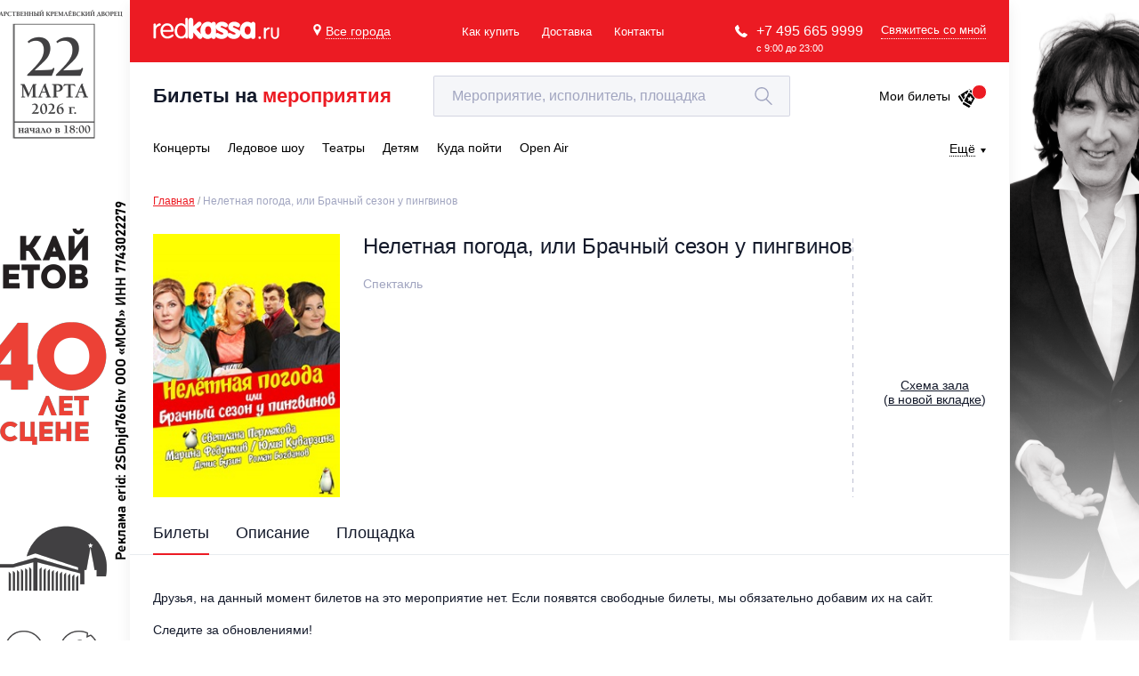

--- FILE ---
content_type: text/html; charset=utf-8
request_url: https://www.google.com/recaptcha/api2/anchor?ar=1&k=6LepqR8pAAAAAG2eao4xCjX2kvf6r6IUL4MwR3gZ&co=aHR0cHM6Ly9yZWRrYXNzYS5ydTo0NDM.&hl=en&v=PoyoqOPhxBO7pBk68S4YbpHZ&size=invisible&anchor-ms=20000&execute-ms=30000&cb=wtfac8ellm5p
body_size: 48525
content:
<!DOCTYPE HTML><html dir="ltr" lang="en"><head><meta http-equiv="Content-Type" content="text/html; charset=UTF-8">
<meta http-equiv="X-UA-Compatible" content="IE=edge">
<title>reCAPTCHA</title>
<style type="text/css">
/* cyrillic-ext */
@font-face {
  font-family: 'Roboto';
  font-style: normal;
  font-weight: 400;
  font-stretch: 100%;
  src: url(//fonts.gstatic.com/s/roboto/v48/KFO7CnqEu92Fr1ME7kSn66aGLdTylUAMa3GUBHMdazTgWw.woff2) format('woff2');
  unicode-range: U+0460-052F, U+1C80-1C8A, U+20B4, U+2DE0-2DFF, U+A640-A69F, U+FE2E-FE2F;
}
/* cyrillic */
@font-face {
  font-family: 'Roboto';
  font-style: normal;
  font-weight: 400;
  font-stretch: 100%;
  src: url(//fonts.gstatic.com/s/roboto/v48/KFO7CnqEu92Fr1ME7kSn66aGLdTylUAMa3iUBHMdazTgWw.woff2) format('woff2');
  unicode-range: U+0301, U+0400-045F, U+0490-0491, U+04B0-04B1, U+2116;
}
/* greek-ext */
@font-face {
  font-family: 'Roboto';
  font-style: normal;
  font-weight: 400;
  font-stretch: 100%;
  src: url(//fonts.gstatic.com/s/roboto/v48/KFO7CnqEu92Fr1ME7kSn66aGLdTylUAMa3CUBHMdazTgWw.woff2) format('woff2');
  unicode-range: U+1F00-1FFF;
}
/* greek */
@font-face {
  font-family: 'Roboto';
  font-style: normal;
  font-weight: 400;
  font-stretch: 100%;
  src: url(//fonts.gstatic.com/s/roboto/v48/KFO7CnqEu92Fr1ME7kSn66aGLdTylUAMa3-UBHMdazTgWw.woff2) format('woff2');
  unicode-range: U+0370-0377, U+037A-037F, U+0384-038A, U+038C, U+038E-03A1, U+03A3-03FF;
}
/* math */
@font-face {
  font-family: 'Roboto';
  font-style: normal;
  font-weight: 400;
  font-stretch: 100%;
  src: url(//fonts.gstatic.com/s/roboto/v48/KFO7CnqEu92Fr1ME7kSn66aGLdTylUAMawCUBHMdazTgWw.woff2) format('woff2');
  unicode-range: U+0302-0303, U+0305, U+0307-0308, U+0310, U+0312, U+0315, U+031A, U+0326-0327, U+032C, U+032F-0330, U+0332-0333, U+0338, U+033A, U+0346, U+034D, U+0391-03A1, U+03A3-03A9, U+03B1-03C9, U+03D1, U+03D5-03D6, U+03F0-03F1, U+03F4-03F5, U+2016-2017, U+2034-2038, U+203C, U+2040, U+2043, U+2047, U+2050, U+2057, U+205F, U+2070-2071, U+2074-208E, U+2090-209C, U+20D0-20DC, U+20E1, U+20E5-20EF, U+2100-2112, U+2114-2115, U+2117-2121, U+2123-214F, U+2190, U+2192, U+2194-21AE, U+21B0-21E5, U+21F1-21F2, U+21F4-2211, U+2213-2214, U+2216-22FF, U+2308-230B, U+2310, U+2319, U+231C-2321, U+2336-237A, U+237C, U+2395, U+239B-23B7, U+23D0, U+23DC-23E1, U+2474-2475, U+25AF, U+25B3, U+25B7, U+25BD, U+25C1, U+25CA, U+25CC, U+25FB, U+266D-266F, U+27C0-27FF, U+2900-2AFF, U+2B0E-2B11, U+2B30-2B4C, U+2BFE, U+3030, U+FF5B, U+FF5D, U+1D400-1D7FF, U+1EE00-1EEFF;
}
/* symbols */
@font-face {
  font-family: 'Roboto';
  font-style: normal;
  font-weight: 400;
  font-stretch: 100%;
  src: url(//fonts.gstatic.com/s/roboto/v48/KFO7CnqEu92Fr1ME7kSn66aGLdTylUAMaxKUBHMdazTgWw.woff2) format('woff2');
  unicode-range: U+0001-000C, U+000E-001F, U+007F-009F, U+20DD-20E0, U+20E2-20E4, U+2150-218F, U+2190, U+2192, U+2194-2199, U+21AF, U+21E6-21F0, U+21F3, U+2218-2219, U+2299, U+22C4-22C6, U+2300-243F, U+2440-244A, U+2460-24FF, U+25A0-27BF, U+2800-28FF, U+2921-2922, U+2981, U+29BF, U+29EB, U+2B00-2BFF, U+4DC0-4DFF, U+FFF9-FFFB, U+10140-1018E, U+10190-1019C, U+101A0, U+101D0-101FD, U+102E0-102FB, U+10E60-10E7E, U+1D2C0-1D2D3, U+1D2E0-1D37F, U+1F000-1F0FF, U+1F100-1F1AD, U+1F1E6-1F1FF, U+1F30D-1F30F, U+1F315, U+1F31C, U+1F31E, U+1F320-1F32C, U+1F336, U+1F378, U+1F37D, U+1F382, U+1F393-1F39F, U+1F3A7-1F3A8, U+1F3AC-1F3AF, U+1F3C2, U+1F3C4-1F3C6, U+1F3CA-1F3CE, U+1F3D4-1F3E0, U+1F3ED, U+1F3F1-1F3F3, U+1F3F5-1F3F7, U+1F408, U+1F415, U+1F41F, U+1F426, U+1F43F, U+1F441-1F442, U+1F444, U+1F446-1F449, U+1F44C-1F44E, U+1F453, U+1F46A, U+1F47D, U+1F4A3, U+1F4B0, U+1F4B3, U+1F4B9, U+1F4BB, U+1F4BF, U+1F4C8-1F4CB, U+1F4D6, U+1F4DA, U+1F4DF, U+1F4E3-1F4E6, U+1F4EA-1F4ED, U+1F4F7, U+1F4F9-1F4FB, U+1F4FD-1F4FE, U+1F503, U+1F507-1F50B, U+1F50D, U+1F512-1F513, U+1F53E-1F54A, U+1F54F-1F5FA, U+1F610, U+1F650-1F67F, U+1F687, U+1F68D, U+1F691, U+1F694, U+1F698, U+1F6AD, U+1F6B2, U+1F6B9-1F6BA, U+1F6BC, U+1F6C6-1F6CF, U+1F6D3-1F6D7, U+1F6E0-1F6EA, U+1F6F0-1F6F3, U+1F6F7-1F6FC, U+1F700-1F7FF, U+1F800-1F80B, U+1F810-1F847, U+1F850-1F859, U+1F860-1F887, U+1F890-1F8AD, U+1F8B0-1F8BB, U+1F8C0-1F8C1, U+1F900-1F90B, U+1F93B, U+1F946, U+1F984, U+1F996, U+1F9E9, U+1FA00-1FA6F, U+1FA70-1FA7C, U+1FA80-1FA89, U+1FA8F-1FAC6, U+1FACE-1FADC, U+1FADF-1FAE9, U+1FAF0-1FAF8, U+1FB00-1FBFF;
}
/* vietnamese */
@font-face {
  font-family: 'Roboto';
  font-style: normal;
  font-weight: 400;
  font-stretch: 100%;
  src: url(//fonts.gstatic.com/s/roboto/v48/KFO7CnqEu92Fr1ME7kSn66aGLdTylUAMa3OUBHMdazTgWw.woff2) format('woff2');
  unicode-range: U+0102-0103, U+0110-0111, U+0128-0129, U+0168-0169, U+01A0-01A1, U+01AF-01B0, U+0300-0301, U+0303-0304, U+0308-0309, U+0323, U+0329, U+1EA0-1EF9, U+20AB;
}
/* latin-ext */
@font-face {
  font-family: 'Roboto';
  font-style: normal;
  font-weight: 400;
  font-stretch: 100%;
  src: url(//fonts.gstatic.com/s/roboto/v48/KFO7CnqEu92Fr1ME7kSn66aGLdTylUAMa3KUBHMdazTgWw.woff2) format('woff2');
  unicode-range: U+0100-02BA, U+02BD-02C5, U+02C7-02CC, U+02CE-02D7, U+02DD-02FF, U+0304, U+0308, U+0329, U+1D00-1DBF, U+1E00-1E9F, U+1EF2-1EFF, U+2020, U+20A0-20AB, U+20AD-20C0, U+2113, U+2C60-2C7F, U+A720-A7FF;
}
/* latin */
@font-face {
  font-family: 'Roboto';
  font-style: normal;
  font-weight: 400;
  font-stretch: 100%;
  src: url(//fonts.gstatic.com/s/roboto/v48/KFO7CnqEu92Fr1ME7kSn66aGLdTylUAMa3yUBHMdazQ.woff2) format('woff2');
  unicode-range: U+0000-00FF, U+0131, U+0152-0153, U+02BB-02BC, U+02C6, U+02DA, U+02DC, U+0304, U+0308, U+0329, U+2000-206F, U+20AC, U+2122, U+2191, U+2193, U+2212, U+2215, U+FEFF, U+FFFD;
}
/* cyrillic-ext */
@font-face {
  font-family: 'Roboto';
  font-style: normal;
  font-weight: 500;
  font-stretch: 100%;
  src: url(//fonts.gstatic.com/s/roboto/v48/KFO7CnqEu92Fr1ME7kSn66aGLdTylUAMa3GUBHMdazTgWw.woff2) format('woff2');
  unicode-range: U+0460-052F, U+1C80-1C8A, U+20B4, U+2DE0-2DFF, U+A640-A69F, U+FE2E-FE2F;
}
/* cyrillic */
@font-face {
  font-family: 'Roboto';
  font-style: normal;
  font-weight: 500;
  font-stretch: 100%;
  src: url(//fonts.gstatic.com/s/roboto/v48/KFO7CnqEu92Fr1ME7kSn66aGLdTylUAMa3iUBHMdazTgWw.woff2) format('woff2');
  unicode-range: U+0301, U+0400-045F, U+0490-0491, U+04B0-04B1, U+2116;
}
/* greek-ext */
@font-face {
  font-family: 'Roboto';
  font-style: normal;
  font-weight: 500;
  font-stretch: 100%;
  src: url(//fonts.gstatic.com/s/roboto/v48/KFO7CnqEu92Fr1ME7kSn66aGLdTylUAMa3CUBHMdazTgWw.woff2) format('woff2');
  unicode-range: U+1F00-1FFF;
}
/* greek */
@font-face {
  font-family: 'Roboto';
  font-style: normal;
  font-weight: 500;
  font-stretch: 100%;
  src: url(//fonts.gstatic.com/s/roboto/v48/KFO7CnqEu92Fr1ME7kSn66aGLdTylUAMa3-UBHMdazTgWw.woff2) format('woff2');
  unicode-range: U+0370-0377, U+037A-037F, U+0384-038A, U+038C, U+038E-03A1, U+03A3-03FF;
}
/* math */
@font-face {
  font-family: 'Roboto';
  font-style: normal;
  font-weight: 500;
  font-stretch: 100%;
  src: url(//fonts.gstatic.com/s/roboto/v48/KFO7CnqEu92Fr1ME7kSn66aGLdTylUAMawCUBHMdazTgWw.woff2) format('woff2');
  unicode-range: U+0302-0303, U+0305, U+0307-0308, U+0310, U+0312, U+0315, U+031A, U+0326-0327, U+032C, U+032F-0330, U+0332-0333, U+0338, U+033A, U+0346, U+034D, U+0391-03A1, U+03A3-03A9, U+03B1-03C9, U+03D1, U+03D5-03D6, U+03F0-03F1, U+03F4-03F5, U+2016-2017, U+2034-2038, U+203C, U+2040, U+2043, U+2047, U+2050, U+2057, U+205F, U+2070-2071, U+2074-208E, U+2090-209C, U+20D0-20DC, U+20E1, U+20E5-20EF, U+2100-2112, U+2114-2115, U+2117-2121, U+2123-214F, U+2190, U+2192, U+2194-21AE, U+21B0-21E5, U+21F1-21F2, U+21F4-2211, U+2213-2214, U+2216-22FF, U+2308-230B, U+2310, U+2319, U+231C-2321, U+2336-237A, U+237C, U+2395, U+239B-23B7, U+23D0, U+23DC-23E1, U+2474-2475, U+25AF, U+25B3, U+25B7, U+25BD, U+25C1, U+25CA, U+25CC, U+25FB, U+266D-266F, U+27C0-27FF, U+2900-2AFF, U+2B0E-2B11, U+2B30-2B4C, U+2BFE, U+3030, U+FF5B, U+FF5D, U+1D400-1D7FF, U+1EE00-1EEFF;
}
/* symbols */
@font-face {
  font-family: 'Roboto';
  font-style: normal;
  font-weight: 500;
  font-stretch: 100%;
  src: url(//fonts.gstatic.com/s/roboto/v48/KFO7CnqEu92Fr1ME7kSn66aGLdTylUAMaxKUBHMdazTgWw.woff2) format('woff2');
  unicode-range: U+0001-000C, U+000E-001F, U+007F-009F, U+20DD-20E0, U+20E2-20E4, U+2150-218F, U+2190, U+2192, U+2194-2199, U+21AF, U+21E6-21F0, U+21F3, U+2218-2219, U+2299, U+22C4-22C6, U+2300-243F, U+2440-244A, U+2460-24FF, U+25A0-27BF, U+2800-28FF, U+2921-2922, U+2981, U+29BF, U+29EB, U+2B00-2BFF, U+4DC0-4DFF, U+FFF9-FFFB, U+10140-1018E, U+10190-1019C, U+101A0, U+101D0-101FD, U+102E0-102FB, U+10E60-10E7E, U+1D2C0-1D2D3, U+1D2E0-1D37F, U+1F000-1F0FF, U+1F100-1F1AD, U+1F1E6-1F1FF, U+1F30D-1F30F, U+1F315, U+1F31C, U+1F31E, U+1F320-1F32C, U+1F336, U+1F378, U+1F37D, U+1F382, U+1F393-1F39F, U+1F3A7-1F3A8, U+1F3AC-1F3AF, U+1F3C2, U+1F3C4-1F3C6, U+1F3CA-1F3CE, U+1F3D4-1F3E0, U+1F3ED, U+1F3F1-1F3F3, U+1F3F5-1F3F7, U+1F408, U+1F415, U+1F41F, U+1F426, U+1F43F, U+1F441-1F442, U+1F444, U+1F446-1F449, U+1F44C-1F44E, U+1F453, U+1F46A, U+1F47D, U+1F4A3, U+1F4B0, U+1F4B3, U+1F4B9, U+1F4BB, U+1F4BF, U+1F4C8-1F4CB, U+1F4D6, U+1F4DA, U+1F4DF, U+1F4E3-1F4E6, U+1F4EA-1F4ED, U+1F4F7, U+1F4F9-1F4FB, U+1F4FD-1F4FE, U+1F503, U+1F507-1F50B, U+1F50D, U+1F512-1F513, U+1F53E-1F54A, U+1F54F-1F5FA, U+1F610, U+1F650-1F67F, U+1F687, U+1F68D, U+1F691, U+1F694, U+1F698, U+1F6AD, U+1F6B2, U+1F6B9-1F6BA, U+1F6BC, U+1F6C6-1F6CF, U+1F6D3-1F6D7, U+1F6E0-1F6EA, U+1F6F0-1F6F3, U+1F6F7-1F6FC, U+1F700-1F7FF, U+1F800-1F80B, U+1F810-1F847, U+1F850-1F859, U+1F860-1F887, U+1F890-1F8AD, U+1F8B0-1F8BB, U+1F8C0-1F8C1, U+1F900-1F90B, U+1F93B, U+1F946, U+1F984, U+1F996, U+1F9E9, U+1FA00-1FA6F, U+1FA70-1FA7C, U+1FA80-1FA89, U+1FA8F-1FAC6, U+1FACE-1FADC, U+1FADF-1FAE9, U+1FAF0-1FAF8, U+1FB00-1FBFF;
}
/* vietnamese */
@font-face {
  font-family: 'Roboto';
  font-style: normal;
  font-weight: 500;
  font-stretch: 100%;
  src: url(//fonts.gstatic.com/s/roboto/v48/KFO7CnqEu92Fr1ME7kSn66aGLdTylUAMa3OUBHMdazTgWw.woff2) format('woff2');
  unicode-range: U+0102-0103, U+0110-0111, U+0128-0129, U+0168-0169, U+01A0-01A1, U+01AF-01B0, U+0300-0301, U+0303-0304, U+0308-0309, U+0323, U+0329, U+1EA0-1EF9, U+20AB;
}
/* latin-ext */
@font-face {
  font-family: 'Roboto';
  font-style: normal;
  font-weight: 500;
  font-stretch: 100%;
  src: url(//fonts.gstatic.com/s/roboto/v48/KFO7CnqEu92Fr1ME7kSn66aGLdTylUAMa3KUBHMdazTgWw.woff2) format('woff2');
  unicode-range: U+0100-02BA, U+02BD-02C5, U+02C7-02CC, U+02CE-02D7, U+02DD-02FF, U+0304, U+0308, U+0329, U+1D00-1DBF, U+1E00-1E9F, U+1EF2-1EFF, U+2020, U+20A0-20AB, U+20AD-20C0, U+2113, U+2C60-2C7F, U+A720-A7FF;
}
/* latin */
@font-face {
  font-family: 'Roboto';
  font-style: normal;
  font-weight: 500;
  font-stretch: 100%;
  src: url(//fonts.gstatic.com/s/roboto/v48/KFO7CnqEu92Fr1ME7kSn66aGLdTylUAMa3yUBHMdazQ.woff2) format('woff2');
  unicode-range: U+0000-00FF, U+0131, U+0152-0153, U+02BB-02BC, U+02C6, U+02DA, U+02DC, U+0304, U+0308, U+0329, U+2000-206F, U+20AC, U+2122, U+2191, U+2193, U+2212, U+2215, U+FEFF, U+FFFD;
}
/* cyrillic-ext */
@font-face {
  font-family: 'Roboto';
  font-style: normal;
  font-weight: 900;
  font-stretch: 100%;
  src: url(//fonts.gstatic.com/s/roboto/v48/KFO7CnqEu92Fr1ME7kSn66aGLdTylUAMa3GUBHMdazTgWw.woff2) format('woff2');
  unicode-range: U+0460-052F, U+1C80-1C8A, U+20B4, U+2DE0-2DFF, U+A640-A69F, U+FE2E-FE2F;
}
/* cyrillic */
@font-face {
  font-family: 'Roboto';
  font-style: normal;
  font-weight: 900;
  font-stretch: 100%;
  src: url(//fonts.gstatic.com/s/roboto/v48/KFO7CnqEu92Fr1ME7kSn66aGLdTylUAMa3iUBHMdazTgWw.woff2) format('woff2');
  unicode-range: U+0301, U+0400-045F, U+0490-0491, U+04B0-04B1, U+2116;
}
/* greek-ext */
@font-face {
  font-family: 'Roboto';
  font-style: normal;
  font-weight: 900;
  font-stretch: 100%;
  src: url(//fonts.gstatic.com/s/roboto/v48/KFO7CnqEu92Fr1ME7kSn66aGLdTylUAMa3CUBHMdazTgWw.woff2) format('woff2');
  unicode-range: U+1F00-1FFF;
}
/* greek */
@font-face {
  font-family: 'Roboto';
  font-style: normal;
  font-weight: 900;
  font-stretch: 100%;
  src: url(//fonts.gstatic.com/s/roboto/v48/KFO7CnqEu92Fr1ME7kSn66aGLdTylUAMa3-UBHMdazTgWw.woff2) format('woff2');
  unicode-range: U+0370-0377, U+037A-037F, U+0384-038A, U+038C, U+038E-03A1, U+03A3-03FF;
}
/* math */
@font-face {
  font-family: 'Roboto';
  font-style: normal;
  font-weight: 900;
  font-stretch: 100%;
  src: url(//fonts.gstatic.com/s/roboto/v48/KFO7CnqEu92Fr1ME7kSn66aGLdTylUAMawCUBHMdazTgWw.woff2) format('woff2');
  unicode-range: U+0302-0303, U+0305, U+0307-0308, U+0310, U+0312, U+0315, U+031A, U+0326-0327, U+032C, U+032F-0330, U+0332-0333, U+0338, U+033A, U+0346, U+034D, U+0391-03A1, U+03A3-03A9, U+03B1-03C9, U+03D1, U+03D5-03D6, U+03F0-03F1, U+03F4-03F5, U+2016-2017, U+2034-2038, U+203C, U+2040, U+2043, U+2047, U+2050, U+2057, U+205F, U+2070-2071, U+2074-208E, U+2090-209C, U+20D0-20DC, U+20E1, U+20E5-20EF, U+2100-2112, U+2114-2115, U+2117-2121, U+2123-214F, U+2190, U+2192, U+2194-21AE, U+21B0-21E5, U+21F1-21F2, U+21F4-2211, U+2213-2214, U+2216-22FF, U+2308-230B, U+2310, U+2319, U+231C-2321, U+2336-237A, U+237C, U+2395, U+239B-23B7, U+23D0, U+23DC-23E1, U+2474-2475, U+25AF, U+25B3, U+25B7, U+25BD, U+25C1, U+25CA, U+25CC, U+25FB, U+266D-266F, U+27C0-27FF, U+2900-2AFF, U+2B0E-2B11, U+2B30-2B4C, U+2BFE, U+3030, U+FF5B, U+FF5D, U+1D400-1D7FF, U+1EE00-1EEFF;
}
/* symbols */
@font-face {
  font-family: 'Roboto';
  font-style: normal;
  font-weight: 900;
  font-stretch: 100%;
  src: url(//fonts.gstatic.com/s/roboto/v48/KFO7CnqEu92Fr1ME7kSn66aGLdTylUAMaxKUBHMdazTgWw.woff2) format('woff2');
  unicode-range: U+0001-000C, U+000E-001F, U+007F-009F, U+20DD-20E0, U+20E2-20E4, U+2150-218F, U+2190, U+2192, U+2194-2199, U+21AF, U+21E6-21F0, U+21F3, U+2218-2219, U+2299, U+22C4-22C6, U+2300-243F, U+2440-244A, U+2460-24FF, U+25A0-27BF, U+2800-28FF, U+2921-2922, U+2981, U+29BF, U+29EB, U+2B00-2BFF, U+4DC0-4DFF, U+FFF9-FFFB, U+10140-1018E, U+10190-1019C, U+101A0, U+101D0-101FD, U+102E0-102FB, U+10E60-10E7E, U+1D2C0-1D2D3, U+1D2E0-1D37F, U+1F000-1F0FF, U+1F100-1F1AD, U+1F1E6-1F1FF, U+1F30D-1F30F, U+1F315, U+1F31C, U+1F31E, U+1F320-1F32C, U+1F336, U+1F378, U+1F37D, U+1F382, U+1F393-1F39F, U+1F3A7-1F3A8, U+1F3AC-1F3AF, U+1F3C2, U+1F3C4-1F3C6, U+1F3CA-1F3CE, U+1F3D4-1F3E0, U+1F3ED, U+1F3F1-1F3F3, U+1F3F5-1F3F7, U+1F408, U+1F415, U+1F41F, U+1F426, U+1F43F, U+1F441-1F442, U+1F444, U+1F446-1F449, U+1F44C-1F44E, U+1F453, U+1F46A, U+1F47D, U+1F4A3, U+1F4B0, U+1F4B3, U+1F4B9, U+1F4BB, U+1F4BF, U+1F4C8-1F4CB, U+1F4D6, U+1F4DA, U+1F4DF, U+1F4E3-1F4E6, U+1F4EA-1F4ED, U+1F4F7, U+1F4F9-1F4FB, U+1F4FD-1F4FE, U+1F503, U+1F507-1F50B, U+1F50D, U+1F512-1F513, U+1F53E-1F54A, U+1F54F-1F5FA, U+1F610, U+1F650-1F67F, U+1F687, U+1F68D, U+1F691, U+1F694, U+1F698, U+1F6AD, U+1F6B2, U+1F6B9-1F6BA, U+1F6BC, U+1F6C6-1F6CF, U+1F6D3-1F6D7, U+1F6E0-1F6EA, U+1F6F0-1F6F3, U+1F6F7-1F6FC, U+1F700-1F7FF, U+1F800-1F80B, U+1F810-1F847, U+1F850-1F859, U+1F860-1F887, U+1F890-1F8AD, U+1F8B0-1F8BB, U+1F8C0-1F8C1, U+1F900-1F90B, U+1F93B, U+1F946, U+1F984, U+1F996, U+1F9E9, U+1FA00-1FA6F, U+1FA70-1FA7C, U+1FA80-1FA89, U+1FA8F-1FAC6, U+1FACE-1FADC, U+1FADF-1FAE9, U+1FAF0-1FAF8, U+1FB00-1FBFF;
}
/* vietnamese */
@font-face {
  font-family: 'Roboto';
  font-style: normal;
  font-weight: 900;
  font-stretch: 100%;
  src: url(//fonts.gstatic.com/s/roboto/v48/KFO7CnqEu92Fr1ME7kSn66aGLdTylUAMa3OUBHMdazTgWw.woff2) format('woff2');
  unicode-range: U+0102-0103, U+0110-0111, U+0128-0129, U+0168-0169, U+01A0-01A1, U+01AF-01B0, U+0300-0301, U+0303-0304, U+0308-0309, U+0323, U+0329, U+1EA0-1EF9, U+20AB;
}
/* latin-ext */
@font-face {
  font-family: 'Roboto';
  font-style: normal;
  font-weight: 900;
  font-stretch: 100%;
  src: url(//fonts.gstatic.com/s/roboto/v48/KFO7CnqEu92Fr1ME7kSn66aGLdTylUAMa3KUBHMdazTgWw.woff2) format('woff2');
  unicode-range: U+0100-02BA, U+02BD-02C5, U+02C7-02CC, U+02CE-02D7, U+02DD-02FF, U+0304, U+0308, U+0329, U+1D00-1DBF, U+1E00-1E9F, U+1EF2-1EFF, U+2020, U+20A0-20AB, U+20AD-20C0, U+2113, U+2C60-2C7F, U+A720-A7FF;
}
/* latin */
@font-face {
  font-family: 'Roboto';
  font-style: normal;
  font-weight: 900;
  font-stretch: 100%;
  src: url(//fonts.gstatic.com/s/roboto/v48/KFO7CnqEu92Fr1ME7kSn66aGLdTylUAMa3yUBHMdazQ.woff2) format('woff2');
  unicode-range: U+0000-00FF, U+0131, U+0152-0153, U+02BB-02BC, U+02C6, U+02DA, U+02DC, U+0304, U+0308, U+0329, U+2000-206F, U+20AC, U+2122, U+2191, U+2193, U+2212, U+2215, U+FEFF, U+FFFD;
}

</style>
<link rel="stylesheet" type="text/css" href="https://www.gstatic.com/recaptcha/releases/PoyoqOPhxBO7pBk68S4YbpHZ/styles__ltr.css">
<script nonce="uOq_gRjJXEeFdBFD_OgddQ" type="text/javascript">window['__recaptcha_api'] = 'https://www.google.com/recaptcha/api2/';</script>
<script type="text/javascript" src="https://www.gstatic.com/recaptcha/releases/PoyoqOPhxBO7pBk68S4YbpHZ/recaptcha__en.js" nonce="uOq_gRjJXEeFdBFD_OgddQ">
      
    </script></head>
<body><div id="rc-anchor-alert" class="rc-anchor-alert"></div>
<input type="hidden" id="recaptcha-token" value="[base64]">
<script type="text/javascript" nonce="uOq_gRjJXEeFdBFD_OgddQ">
      recaptcha.anchor.Main.init("[\x22ainput\x22,[\x22bgdata\x22,\x22\x22,\[base64]/[base64]/[base64]/[base64]/[base64]/[base64]/[base64]/[base64]/[base64]/[base64]\\u003d\x22,\[base64]\\u003d\x22,\x22JMK7f8Koa2lII8OQAml2NgTCoC7DmCx1I8OFw7rDqMO+w6IQD3zDvkwkwqDDqynCh1BuwrDDhsKKNxDDnUPCnsOGNmPDqGHCrcOhF8OrW8K+w7TDtsKAwps8w6fCt8OdSTTCqTDCu03CjUNHw7HDhEApTmwHDcO1ecK5w6rDlsKaEsOiwpEGJMORwr/DgMKGw7fDjMKgwpfCiwXCnBrCkUl/MGnDpSvClC3CmMOlIcKUbVIvDEvChMOYCknDtsOuw5zDuMOlDTAPwqfDhSzDl8K8w75ow7AqBsK1EMKkYMKUBTfDkn7ChsOqNGJLw7d5wqhewoXDqmg5fkcLJ8Orw6FnXjHCjcKTWsKmF8Kdw7pfw6PDuRfCmknChB/DgMKFAcK8GXpVGCxKWcKPCMOwLMOtJ2QTw7XCtn/Dr8O8QsKFwpjCgcOzwrpoYMK8wo3CsibCtMKBwobCoRV7wqROw6jCrsKGw6DCim3DnSU4wrvCmcKqw4IMwr3DsS0ewoTChWxJBsOvLMOnw7pUw6lmw7XCmMOKECdmw6xfw4/Co37DkG3Du1HDk0Yuw5lySMK2QW/DvzACdU8KWcKEwqTCmA5lw4nDisO7w5zDrktHNXkOw7zDonfDn0UvPy5fTsKiwpYEesOJw6TDhAsCNsOQwrvClMKIc8OfIMOjwphKYcOWHRgLSMOyw7XCisKxwrFrw707X37CgSbDv8KAw6PDl8OhIxdRYWojE1XDjXbCnC/[base64]/ChQxHT8OmwrbCtUbDrSwrwr1qwq0bGVHCpn7Dp1HDrgTDlULDgTPCqsOuwoIqw5JAw5bCqElawq1jwpHCqnHCqsKnw47DlsOjSsOswq1fGAF+wpPCkcOGw5EIw5LCrMKfOzrDvgDDlXLCmMO1YsOpw5Zlw49awqB9w7w/w5sbw4bDk8KyfcOEwqnDnMK0QcK0V8KrD8KyFcO3w67Cs2waw5AgwoMuwrvDnGTDr07CixTDiGHDiB7CihcsY0wpworCvR/DkcKoVhs0FS7DkMKOQyXDgRXDuyzCkMK9w7HDnsOKBnTDjDwKwo5tw5RnwpZuwppZTcK3BGx3A1rDvsKdwrJiw7AyJcOiwoZlwqXDiVvCl8KRR8K3w73DgMK6NsKcwrjCl8O+e8OmTsKmw5jDosOxwp9tw7tKwq7Dtl8Rwr7CplPDjcKBwrJyw7/DmMOyb1rCisOUPTHDqk7Co8KmOA3ChcOpw5XDr3Iawp5Jw5NgKMKDBF1/cSg6w7JOwpvDhUEYecO5JMKlJMOew43CgsO7PFvCmMOqf8KQCMK0wpoPw69SwozDssO0w4dnwrbDssOBwo4FwqDDgXHDqS8KwpMewp5Zw6zDnxNwbcORw7jDgsOedGBca8Klw41Vw6bCm3VnwrLDssO/wrvCmcKswrnCrcKGIMKcwpRzwq4Vw7J1w5vCmBosw4fCmALDlWDDmD93dMKBw4kfw6g7OcO0wrrDpsK3ehvCmQwDWznCtMO1HsKAwoDDuA/CrmU1U8KZw5lbw6haGiISw6nDhcOUb8OoYsKwwqpPwpvDnzrDtMKuLh3DuAHCm8Khw5l3YRLDk2Fpwog2w4MfGlnDosODw5J6EF3Dg8K6XhnCgVkswrnDnTfCg0jCuR0iwobCpB3DjAIgBVxywoHCmnrCicKNcQ5oacOoPmbCosO7wq/DoGvCmMOzYjRIwrdYw4RdbQvDuR/Dg8O2w70tw6/CqBPCmixlwqLDkSVeFmocwrUpw5DDgMOrw6sOw7sbeMKWUkYcPyZGaHvCm8Kuw6IdwqY6w6vDhMOPEMKbV8KyMHrDoUXCtsOnfFxgTnlqw70ORVbDlcKVbsKywqzDul/CvsKEwp/[base64]/CscO2woTCm8OIwpssWsKZVC/CkUjDlMO1wq1MPcKJCWLCpA3DhMO5w7vDuMKodQLCo8KOPTLCpl0pVMOiwrzDi8K3w7g2P3FtYmXCuMKiw40cZMORMn/DisKJTGzCocOTw79OdcKrNsKERsKqI8K5wqtHwqPCmg4pwrRpw43Dsy5VworCvmw1wrTDjFJkMMO9wp1Ww53DrHrCsk81wrrCocOcw5zCsMKqw4F3H1hTWm7CjBh7RsKTW1DDvsK/[base64]/wrhjw70aUFnDrsKpwp3CrC48QlrCm8OOaMKAw4x+wrDCoWNnHMO4LcKfWmHCuHocImnDjEPDgcOWwr8lRsKYdsKDw61IN8KDP8Ojw4/Cr1/CosOowq4FRcOzDx0yJsO3w4nCvsOnwpDCs15KwrV9wqDDnENENG93w6/Dhn/DgHcqQgIoDBZFw4DDmztHLw8Jb8Kmw7d/wr/Ck8OVHsOFwqdYZ8KqCMKzL1FowrXCvAXDsMKSw4XCijPDvwzDsW89OzktY1M0S8Kqw6VYwq9Hd2Uvw5HCiwRrw5TCrElvwqEhLHHCi09Vw6/CosKMw4poN1TCv2PDrcKjFcKEwq/DhEA0P8K9wp/[base64]/[base64]/DrV7DlQ4iwrIYwqQTZsK/wpZmw4wlwpFNK8OcF19uAx/Cjg/CiTEyBCYXeDTDncKYw68yw4DDh8OGw69aworCmsOKAis8w7/CoSzCmy81ccO7IcKPwobCr8OTw7HDq8OLDlrDoMO1PHzDoicBfEp+w7RFwqQUwrTCtsO7w7HDosKUwrEcHSvDs0JUw7TDt8KVKjJWw5kGw7VzwqXDicKAw4jDo8KtPm9Cw68UwrVFOi7Ct8KlwrV3wow8wp9FRRvDrcOwCAojFB/CnsKGHMOKwoXDosO4IcKUw6IkYcKgwoRWwp/Ci8K4WkFEwrkLw70owrkIw4/CosKCd8Kawp14XSzCkHIYw4IILi0Ewrxww6PDiMOKw6XDlMKWw5pUwrtNKALDv8OTwr/Cq3nCksOnMcKEw6HCncO0TsK1BMKyDXDDmsKtRlbDu8OyN8OhSTjCjMOid8Kfw7R3VcKrw4HChUtzwrkCaBQ2wr7Dpj7DtsOpworCm8K/Sj0sw5jDrMO/w4rCkUHCp3cEwrJwS8K8a8OcwpDCocKlwrvCiHnCtcOhbsKNC8KjwojDpU9GRG1zVcKoccOYA8Kvw7nCtMOQw49dw6dgw7bCjjAxworCqG/DjnXCkmLCuGEBw73CmcORNMOewr8yNB0Dw4LCjsODLEzCuDdgwqUnw4F6HMKfJ0wLasOrCDzDgzA/w60Ww5bDpsKqdcK1OMKnwqNJw7nDtcKgV8KpS8KOE8KFK0gGw4XCvMKeAVjCpGfDiMKFRUIhTjYGITDChcOxFsKVw4EFDMKdwp12FVPClBvCgUjCo1XCtcOUchnCosOFHcKiw4wlR8KNLxPCs8KSaCI4BMKfNClgw6ZDdMK8eQ/DusO1woLCmDB3esKCQBkTwrkRw73CrMO0EcO2YMOywrt/w43DpMKzw53Dl0cDH8OOwqxMwpXDiVt3w4XDlTrDqcOYwqI/w4zDnTfDkR0lw7pzVcKhw57CsVfDnsKKwrfDssOVw5syDsOmwqsbCsO/csKxV8OOwoHDtzFCw40NZGcJL2UlaRTDgsOuIwXCscORO8O4w6LDnEbDt8KqbD8jAsOAYzwXQcOkDSjDiCMjLMO/w7HClMKwPnDDkWTDosOzwoTCnMOtXcKGw5LCgivCuMKhwqdIwrMsVyjDqykXwpciwpQEBmJxw77Cu8O1E8OiegrDmAsDwq7DrMOcwofDrB4bw63DscKrZMK8Sg9lUhHDjHksR8OzwpPDlQpvE2RnBhrDkRrCqxUPwqU0CXfChCLDnXJTF8OIw5/[base64]/DsMKxeh0xw6FEw6lbw7/DgcKGYgU8wqjCvMKFwobDhMKLwp/[base64]/wpLDjsOKw5HDjmBjRMKwBcKuw4JWw5HCm8K+w4oAbCNEw7rDuUdrMAPCsWQiMsKGw6t7wrPCoBF5wofDmy7Dm8O0wrLDuMOHw7/ClcKZwqZMSsKJMQHCk8KRHcKJUcOfwqUHw6XDjmknwqbDiW5/w4/DllFFfxTDkHnChsKnwpnDhsOSw7ZrFA1ww6HCocK9e8KTw7VhwrvCrMOPwqXDtMKzGsOTw4zCuBorw7s8fjRiw4EwVMKJfQJpwqAuwqfCjDgaw77CmcOXKmsQcT3DuhPChMOdw6/CmcOwwqZnAxVkwq/Dvz/CosKxV30gw53CmcK0w6QpP0Y2w6HDh1bCocKewr1ySMK9ecOdwo7Dr0jCr8Kcwodaw49gHsOww50JbMKZw4DCksKkwo3CrVzDvsKdwoBRwrZLwoUwQ8OCw5VRworCsB10IEXDusO4w7YveH89w6vDrh7CvMKAw59uw5DDty7DvCNmTG3Dt0/DuGg5Kh3DiiTCrcOCw5vDmcKAwro5Z8OVQcKlw6LDniTDlXvCogjDjDvDv3jDscOZwqNkw519w64tUyfCrcKfwrjDmsKSwrjDozjDicOAw4oJGHUswrokwpgudxPDkcOTw7shwrRzPk3CtsKVPsKgNXl8wrYIB2/Dj8OewpzDrMOyGVDCuUPDu8OCWMKAMMKcw7HCgcKLXF1CwqfDusOLN8KHWB/CpWPCtcOBwrNSPDbDhVrDscKpw43CgmgHMsKUw4g/[base64]/[base64]/CgMOVW8Onfk7Cl8OEwpgkw7ZSRMKmwoPDuhnCr8K4Ki14wpQ5wp3DjR/CtAjDoTBFwp9QPB3CicK9wqbDp8OLQcKvwr7CvB/Cix4oXVnCuEo2NkJQwoHCjMODdMK0w64Zw7DCg33CmsOuHUHCkMOPwoDCh0AEw5dGw7HCt23DlcOswp0GwqdwAwPDjAvCtMKZw7cmw4XCl8KcwpPCgMKJFAskwprCmwdvJDTCqcK/K8KlNMKnwoULQMKqPcOOwqlVJwlkJw9iwrPDv3/Cp2IdDMO4cGzDh8KNAmzCk8K7O8OMwol/HmPDlBJuXGjDnklIwpgtwrzCukJRw6g8C8KvVnEeHsKNw6RUwrADckFdWMOuw5AsGsOpf8KPJMObRzvCpMOJw7x+w67DssOpw63DpcO4YCDDv8KVeMO/[base64]/[base64]/CucOQwpxwK8Okwo1ydcOZw5Eww4UgICofw7LDl8Oxwq/[base64]/MWtELEoCRBEUw4LDrTo7SsO1w4zDs8Ouw7TDqcOaR8OYwoLCq8OGw4LDsBBOVsO4ZB7DkcKKw41fw4nDksOXFcOdSRjDhw/CvmZPw5/Ch8K7w5QaNHMKAsOHcnDCv8O+w6LDnlhoPcOuYD7DgF1Ow7nClsK0UQTDuVpHw4LCtCfCujJxAUrCjQkLPlwFEcKhwrbDmB3DrMONQUpCw7lUwqDCmhYzHsK+Jl/CoBoAw6XCklwBT8Okw7TCswFPeBLCj8K8RWo6cDnDo2xcwqQIw7ckbwZOwqQtf8Ogc8KpZA82UQZTw6LDosK6UEnDpyUhFwvCu2VIUsKhLcK/w6VqeXhNw41Hw6PCkj3CpMKTwrR/P3/DiMOfYS/Cg14+woBxOgZEMGBnwpbDjcO9w4PCpMOOwrnDqwDCkAFoJcORwrNNZcKWKk3CmUtzwp/[base64]/IcKXblQ9YEHCjMKLwrfDlElBwokKBxkjUDpDwoZKBAgWw5B0w6UNPT5iwqzCmMKAwrDChcKVwqEzDcOiwovDhcKEFjPDtUXCoMOoS8OMZsOpw6/DkMKrVDFDd3DClVYTP8OFdMK6Qz08dEUjwqlvwqXCq8Oha3w3TMKQw7XDlcOsEMOWwqHDjMK1NkzDpUdaw6xXGVBQwptpw57DscO+UsKWUXp0QcOIwrgiSWFZVU7Dh8Olw48ww4zClVrDkikeb1dmwoNKwoTDqsOhwosZwpDCsTPCosKodcOtwq/DoMKvezvCpEbCv8Kxwrl2ZwkVwp84w7tKwoLCoXjDtnIwO8OCXxh8wpPCgD/CssOhCsKnLMO9R8Klw5nCgsONw6Y8Kmppw6vDl8O/w4rDoMKlw7UMacKeSsOvw6J2wp7Dv3DCv8KBw5rCh17DsQ9YOxbDqcK+w7shw6jCmm3CosOXXcKJNcK0w4TCq8O8w5M/wpHCrAfCj8K2w73Dkl/Cu8OlDsOAHcO3cDjChcKAOsK2FDFOw7Z7wqbDrV/[base64]/DpzHCu8K/[base64]/[base64]/NcK9woMqEQ0NclAncn8YZcKibk/CkBzCn08Bwr9GwrXDlcKsDmY7wodmOsKZw7nChcKcw4bDkcOUw7/DjcKoG8Odw6NrwpbCgg7CmMKyccOHAsOtVDPChFNlw7tPf8Osw7fCuxYGwqhFRMKmIUXDisOFw4IQwrTCgktZw4HChGcjw6LCq2NWwqUDw6Q9Fm3Cn8K/[base64]/DvmbDnTXDn8KzMHnDh8KyworCuQMjwr7DrMOASXbCuGRwHsKWZi/DjG0rM1VEL8ONeE1kb2PDsmPDumLDhMKLw73Dl8O4S8OOLW3DnsKsYFNREsKEwopoFgDDrkNME8KZw77CicO6fsOJwoDCtkzCpMOJw6g0wqvCoynDgcORw6ZDw7EtwrDDmMKbMcKlw6ZYwonDvX7DrzBmw6fCmSHDvi/DvMO9KcO0KMORPWFCwoN8wp0kwrrDrxBfRyMLwpNXAcKZLj0EwozCnUocHivCnMOkY8OpwrtZw7TDg8OFfsOYw5DDn8K/TirDk8KrTsOrw4XDsF4Iwr1sw4rDicOodQlVwqPDs2Yswp/Do1/ChWknS0bDvsKPw7HCk2Z4w77Do8K9d2x+w6rDqAwrwpPCsU9aw4bCmsKONsKYw4pXw6QIXMO3DhzDssKiWcKsSCnDsm1KUjFnAE7ChRJjHH3DmMODA0lhw5tAwokvKnkJNsK3wp/CnUvCosOfYT/CocKqG1glwpRuwpB7TcK6Q8OBwrATwq/CssOtw5Qjwp5Iwr8ZMA7DiCvCn8KnJRJ3w5/CiXbCqMOAwpkzNcOfwpXDrXwoYsKdIUrCoMOMUMOQw7IFw7p0w6Nfw4IDOcOAQiIcwp9kw5/[base64]/w57CrTzCj1B1w7t+YVRtw447e3jDtV7ClAbDosOHw4jCtistLWPDsmULw5HDgsKEb1oJKgrDu0hUZMKVw4nCjUDCmVzCvMObwp3CpBPCrmzCicK1wp/DvsKre8O6wqR1cUolQWXCkF7Dp3NZw7HCucO/R1tlT8O2wprDpVvCnAoxw6/CoVJVSMKxO0TCjQHCmMKzL8O4GWrDmMOLXcOAJsKJw7LCtxA/JhPDkVU5wr9awr7DrMKPcMK+F8KUbsKBw5nDv8OkwrlBw4cww7fDok7CkxMXeVFiw4QKwoTCoxB6DFMwVRE6wqoqUiBuDcO/wqfCny7CtionFcOEw6p7w4UswonDm8Orwrc8G2zDtsKXMlTCtW8XwoRewoLCqsKKWsKBw4NZwqXCi0RhDcOTw57DpDDDqT3CvcKvw5lzw6p2NwsfwqXDscKBwqDCihRCw7/DncK5wpEcQGtjwpDDizvCsn5hwr7DkF/[base64]/fmTDgMKJAXfDncOVFDxTOTQPZMKLwpQQTXR+wpFbKwDClF4KLCEafnwQcCvDpcOYwqvCqsOvd8OYQGDDpQjCicO/[base64]/CnMKRwo01w6zDl8O6UTrDsgzDuFkGwrAUwp/CrzdLwpDCoTjCkQZZw43DlwU0MMOVwozCoCrDmicYwrkkw4/[base64]/[base64]/[base64]/CkFjCkV/[base64]/[base64]/Cj8ONFDZFK8K4woA1dmvDgjTDuSDDsREdKjbDqnoBCsOkdMKmT0bDhcKbwo/ClBrDpMOWwqE5Ryhcw4JFw67CoDFtw6rDugUQbz7Dv8KlPztaw4Bqwrk9w4LCkgRiw7fDk8KkJTxFHBFBw54KwojCuyRvU8OQcAsww4XCk8KQR8OxADvDmMOMWcOPw4LDrsO5ECgDTlQaw6vCgBIVw5bCt8O1wrvCusOaRX/[base64]/CqcOswpYiwo1Jw6xpX8OiL8KIw6/DkMKIwp59FMO5w5BrwrXCmcKxAsOJwrxQwpcxVUtALxcqwoHChcKaUsKXw5gjw5jDpMKiAsOrw7LCsibCvQ/Du0ohwocIf8OwwoPDkcOSw6DDvjPCqi45Q8KBRTd8w47DhcK3asOvw7xXw5k0wofDsSLCu8OsEsOSUHtVwqhYw4MhYlknwph1w5DCnR8Lw7NZRcOEwpvCicOUwr5va8OOZw1CwpEpBMOIw4nDk1/CqkE/biV5wpENwo3Di8Kdw4jDkcKzw7LDrMK3WcOOw6HDtXoGYcKLT8KUw6RqwpPDgMKVT0LDt8KyPiXChcK4T8OIKn1sw7/CgV3DjxPDn8Okw5DDiMKoLVkgJMKxwr1kGhFfwr/Dr2ZMd8KcwpzDo8KgQhbDiTpgGkDCmCbCocK/w5XCil3CgsKrwrHDr3fDlQfCsXF2WsK3DXs8Qh7CkzgHUy8qw6jCm8OAUio3Lg/ChMO+wq0RBxRDUC3CpMO/wqDCtcKiw7zCrVXDtMKLw43DiF14w5rDt8OcwrfCkMKITk3DjsKwwqpPw48sw4XDgcOBw5Elw7FEGj9qLMO2MinDpATChsOjXcK8EMOtw5rDg8OSDMOhw4kdGsO1Dh/CgyAqwpIZW8OnAcKbdFM7w4MKOsK3PG7DkcKpDBTDm8KqAMO8VVzDn3RYIQ3CmjLCp3xeDsOufGZ/[base64]/DjEvDokXCsg/[base64]/fm4ww4RSdMOnw6NVDMKiwpPDisOhwqQrwqA0w5haXG0aK8O3wrAUBsOEwrXDpMKCwrJxLsK9BhYAwpYsQcK3w6zDnykuwpfDjmkOwoBGwo/DtsOmwp3Cn8Ksw6PCm3dvwprDsGYqLznChcKqw5s2AUJpUUzCihvCsjJ/woxYwonDkWcGwpnCrCzDoEfCo8KUWSzCoUzDghMYVBvCs8KuSGxNw77DoF/DsjDDuHVLw4TDlMOiwoPDtR5cw6UPY8OIM8Otw73CisOCSMK7RcOrwrfDsMKjCcO0IsOAP8Omw5jCjsK3w49RwpXDkylgw6tOw6ZHwrl+wqbCnSXCu0XCkcO5w7DCrjwNwozDnMKjZmI4w5bDm3jChXTDhjrDskZ2wqEww6k/w5MnPiRII21+K8OdB8ORwqUUw5nDqXBNKH8DwonCssOiGsOnR1Eowo3Dn8K4w5/DtsOdwoQGw6LDvsKpCcKDw6fCjsOOawoow6rCr2rChBvCjEHDvzHCkXLCu14uc0ZDwqRpwp/[base64]/Dl8K3X8OJwqp6Z8K2w6U8SsOgNMOLdXnDm8OgGmPCiS/DhcOCYRbCmwlSwoc8wp3CvMKPMy3Dl8Kiw78jw7DCl0/Cox3CmcKseAsbcMOkMcKgwoDCu8KXYsO0KS91Hg0qwoDCl33Cu8OVwr/CkMO/d8K/VC/CvzQkwqfCs8ONw7TDiMOxImnCrFEpw43DtMKnw4grdT/CkXEiw45ow6bDgS59L8O9HhPDr8KPwrt+dVJ3a8KXwokvw7PCl8KIw6M5wpjCmXA7w7Fxb8OecsOJwrhgw4XDnMKEwobCsmhvJwnDvQpyKcKTw4zDhHw/[base64]/[base64]/f8K7acKcwr44w40xwr/Cn8K6w5rCtC4tw57Cvgl7RsOAwp89K8KAEUV9XMOKwofDqcKww7bCplrCvMKQwofCvXzDhkrCqj3CjsKoL0PCv2/CiiXDqAM8w6l2wo9bwp/DlTwSwq3CnGRNw5/DuAzDiWfCnBTDpsKyw6Y7w4DDgsKHCR7CjkrDm11mEnbDusO9w6nCo8OyO8OSw60CwpvDhicJw4DCumBuacKIw5jCgMKJGsKYwrk7wonDlsO9bMOHwrXCrhPChMOTM1ZRFgdRw4DCsl/CosK/wqFRw5vCqsK/wqTDp8K4w5AJLyEnwrIXwr1zIw8EXsKqCFXCnjV6VcOYwoMmw6tPw5rCqgfCqsKkIV/DncKowrVuw6UMLsOywr/Du1pgDsK0wo5Ha2XCiAh4wpHDpRvCk8KOB8KGV8K0GcOHwrUkwpvCocK3IMOpwoHCqcKXbXsswpMfwqLDmMOHEcO2wqdsw4XDl8KOwrcMBljDlsKodMOtUMOScWZRw5lpciJgwp7ChMK8wqpsbsKeLsOsc8Klwp7DsVnCvRxfwoHDh8O+w6/CrD7CkFhew64Gf0jCgQFfasOkw7Jww4vDmcKwYCg6JMOVFMKowrbCgcKiw4TDtMOldAXDmsOOGcKSwrHDsE/ClcKnChdxwq8+w6/[base64]/CjsKtw4zCkzvCuMOqwqLDkMKveU8Yw7Ylw7gFTcKDbyrCmsO9SQXCssOBEULCoUPDnsKRDsOGTHoNw4nCkRstwqsLwqc+w5bChgLDtcKjNMK6w4cKFCMRLsOEVsKbP03CkG8Uw6skWyZIw5DCrsKUewTCo2rCnMKRAE/DmcOeZg10QMK3w7/CuRdVw7DDgcKDw6XCll8sVsOrZzYcciYMw7woSFp2csKXw6xDFXd5cGnDmcKgw7/CncKGw750ZkszwoDCixTCuRjDhsKLwp83DMKnJnVYw5hoMMKVwqURGMOiwo8Rwr3Dv1rCvcOYC8OEQsKXAcKpYMKwRMOwwpQNBRDDp3bDrwoiwr1twpAbM00cPMKrOsOTOcOOccO/QsO3wrjDgGjCucKkwpMzU8O8L8Kewp46IcK4RMOrwqrDmhwMwpQiZBHDpsKjbcO9E8Olwoh5w7HCusO7I0d5ecKFNcO8dsKScA16NMKQw6LCqjnDscOPwrlVEMK5BX41V8OJwo3CmsOjTMOhw6gyCMORw4QZfk/Dkm3DlMOlw45sQ8KowrYEMBhRwogUIcO5SsOGw4QQecK2HTgtwpPCusKKwphvw5HChcKaVlLCm0DCmXM3PcKIwrolwrPDrw4mQGZqLlIiwpgNGmh6GsOSNn8dFH3CqsKzCsKCwoTDlMO5w4rDiTAlNMKLwq/[base64]/DsQbCscOdC8OFw7tww4LDlCt4TRjDj8OGDXJPQsOGLGYROxjDjy/Dk8Ozw6XCtDIiNTA3FH3DjcKebsKlOS0twqxTM8Obw6szEcO8NsKzwp5oR2ckwrDDs8OBSBvDrcKdwpdcw4/[base64]/[base64]/Cvj/DoMKWPFXDqMKVQGAZXMKPEjZgWMKrACDDocKEw5oQw4zDl8KYwroxw6wOwqTDjEDDoHzCg8KFOMKpKxHCscKSDEPCj8KxMcOLw40xw6REZG0bw4YTHh7CjcKew67DpFFpwqxbKMK4YMOIK8K4wrIRBHxYw73DgcKuA8Kjw6PCgcO3eGV8SsKiw4DDjcKzw5/CmcKOEWPClcO1w5DCqUHDmS7DhC05ZyDDosOowrcJJ8Ogw7MFFsOVTMKRw6t9bTDCoj7CtRzDjzvDq8KGNjPDv1kNw7HDpmnCjsOfDChmw6vCssO+w4Asw65uEWt2cTtZBcK5w5ptwq4+w7XDpD5Kw6oxw7RjwqQywrXCj8KzI8KZGjZoWsKxwoR/F8OAw43Du8Kxw4YYBMKcw65+DFRHXcOCUUbCjsKdw79yw7xww4HDvMOlLsKvcx/[base64]/Cn8KXfsOhFSPDh3NTwrbCvMKNM19ew4vCiVlUw6/CikbCtMK1wow8fcKJwqdHW8KwFRfDqhNJwpVXw6AwwoHCkDjDvMOuIRHDpwjDnyjDtALCrnlUwp4VX1jCoUHCuno8LcKqw4vDk8KGAS3Dhk1iw5DCi8O9wot+GHLCssKIacKRBMOGw7FhEjLCmMKsSiTCoMO2DgpcEcOow6XCnkjCsMOJw5HDh3rCnhQow6/[base64]/DuHlfwppzwpTDt8Kmw7LCvktjw6nChcOOfsKvw5vClsKKw7EmVh8LLsOtQsOZeQUiwpo4MsK3w7LDkxVpDCXCg8O7wos/NsOnWUXDlcOJGRlnw68owoLDsRfCu3EfICzCpcKYJcKawr8ORzBePl04T8KOwrpmAsOGbsKfHi8dwq/DscKuwoA9MEXCmADCp8KVFj5CQMK2Si3CgHzCk0JSTTMdw6rCs8KrwrHCuX/DtsOJw5U1P8Kdw6zCkX7CtsK6Q8Knwpw1NsKcwpnDvX3DpDbDhcKpwrzCrzTDt8O0bcOow7XClU0aGcK+wr1GRMO6cglpXcKSw7wPwpZkw7/CiGMcwqHCgW9neSQWIMKRXRsWLwfDtVBRew14PTJUTmHDlT7Dm1fCgCzCksKfKD7Don/[base64]/[base64]/Diz7DtF0LwrPDuCHChMORGippbyPDvXbCtXQjJ3l6w4LChcKLwoPDn8KvFcOrBxE7w554w7xPw4LDsMKIw71qF8O9ZVo6LsKiw5oAw7EtQlxrw605WsOPw5InwqXCosKKw44Wwp/CvMKjaMKRM8KuGcO7w5vDs8OwwpYFRSoae2gRDsKyw6zDu8KzwrLCh8O0w4lIwrAZMV8IfS3Djz12wphxJ8Olw4LCnjvDrsOHfETCkcK3w63CrsKEPMKMw7rDrcOuw5HDok7ClUEtwqbCjcOwwpFtw68qw5rCkcKjw6YYc8K8FMOUccKkwo/DhU0BFB8iwrTCqh81w4HCgsOiw4I/OsOFw4kOw5TChsOmw4URwoIXazFBJcOUw5p7wqo4WxPDoMOaPwEbwqgPJRbDiMOlw6xbIsKHwp3DijZkwrk9wrTCuwnCrEAnw6zDqgUuKkFvR1BKXMOJwowSwps9c8OnwqImw4UYISHCusKJwocaw4RFUMO+w6nDlmE/woPDuyDCnTNWZ11xw4BTdsK/I8Olw6shw7Z1dcKVwqzDsVPChCnDtMO8wpvCgcK6ewzDsHHCsQRDw7A2w7xHaRMlwp/CuMKmCEgrZcOnw7MsMHUJw4dlD3PDqGhXVcOlwoUBwrtCOsOiZ8OuYw0Cw5vCujhIIzEXZMOkw49MecKyw6zCmFx6w7zCiMOwwo5+w5o4w4rCkcKMwpvCjcO3N23Dp8Knw5Vpwr5VwoJnwqoEQ8OKa8K8w646wpU/CQLCmFLCtcKvU8O4QB8dwr1PS8KpaSvCohocQMOiB8KrbMKPfcO9w5nDtMOew5rCr8KkPcObVsOEw5LCoUEywqvDrQ7DqMKpRVDCj1IjGMOeQ8KCwq/CjzQqQMKPK8O9wrxoVcK6dAI3Qw7CoiorwprDhsKOw6powoQ8NnROG3vCtlDDuMO/w4ccQnZ3wqrDp1fDjX5YTCkoLsO5w4xQHBd/[base64]/RcK6wovCmgg2C8K2J8KaOsO1wr8Ew7PCtmHCiQ90wqVeV2rDjVJYR1rCgcKEw6AZwq0EE8OuaMKow5bCi8KiKFrCqcKpdMOsAAQUF8OsNyJmRMOtw6kUw77DtRrDhi3Dmgp0FX1WcsKTwr7DvMK+RHPDmsK2e8O3DMO/wr7DuzAqcwxDwpPDicO9wpxCw7bDvhLCsEzDqlAdwrLCm07DnRbCpxcFwo8+IHEawozDnjfDs8Kyw7LDpSjDgMOTU8KxEMKiwpAZIElcw6xRwpVhblbDuE/CgX/DqjTCrAzDu8K2bsOkw601wozDsmjDkMKawp15wpLDhsO4DWQMJMKbN8KKwqczw7M0w5QzalPDpx7Ci8O8GgHDvMO2b0YVw55HUsKkwrA2w55jJ3sXw5rDqSbDvDPDmMOIHcObM1fDlC5pe8KBw6LCisOcwq3Cnj1rJQPCuU/CksO+wo3DvwvCsQfCkcKCQGbDk2/DnX7Drj/DjXDDscKIwq8DScK/flbCu39uMhzChMKDw5YPwrgyaMO1wqJnwqTCkcOxw6AKwpLDq8Ksw6/Dq2bDvDMCwpzDlCHCkTAebXhFcyBBwp4/c8Oqwr8qw4A2wpTCsgLDi2oXCTlFw4/[base64]/CscKDw506w6ECw6UkwpcnwpF+BMOuWMKiA8OMYMKlw5o3GcOxU8OWw7/Dvi3Cj8O0V3PCrcKzw7hmwoFQbkhOWzLDo3lBwq3CgMOPXXM3wpXDmgPDsiMPWMORWwVbQzkCG8KSem9GJcOHasOzVl/ChcOxYmTDmsKXwrtJP2nDrcKkwqrDvU/[base64]/w4d8woRochvDmsOlw7PDixAOw5vCmAHDpcOOL1d6w7d2NMKKw4F1F8OqR8OvWcK9wpXCnsKlw7ckO8KAw7kLURzCswABJTHDkVxUacKvFsOqHg0ww4xxwqfDhcOzYMO1w7/DvcOLXsOvX8OVSMK7w6rDpkTDhQZeHh84wo7CtMKxLcKpw43ChcKrZ1MfSUZuOsOBEwzDkMOvNEzCtkYMRMK/wpjDpsOzw6BuZ8KIAcKZwpcywqM4IQTClcOtw4zCrMKzdjwhw7otw4LCtcK2bsKCGcOLd8KjEsK0LHQgwpU2R14aBhjCuGlXw7fDtwplwqJBFR0wTsOPAMKWwpIUHsKUJDc+wrkFScOvw6UFSsOzw5ttw5soQgLDqcOmw5pdGcKlw5JfScOPWRHChFLDoEfCgB7CjA/CjjohXMKha8O6w69fKRs+PMOnwq/Ds2YdZcKfw511DcKTP8O2wroNwp8Nwowow7nDrQ7Ch8O6ZMKANMOSHgnDmMKAwpZ3OkHDs3Fiw41kw6rDmloHw6AbHldMT3jCkgg7PsKUDMKUwrVxCcOLw6bCmsOKwqYGOhTChMK5w5TDjcKbcsKKIQRNHmwMwqoqwr0Nw4Z5wpTCtBHCvsKNw5kvwqA+LcOCKA/CmjRLwqrCrsOXwr/CqyzCsHUdIcK3R8KOAsObaMObK0/ChAUhBi10WUDDlRl6wo3CicKubcKew65fZMO+csO7IMKdS113QjpxKCHDqGcCwr9xwrrDoVpoLsKMw5fDvcOtGMK1w5MRM04IaMK/wpHCgTTCoD7Cl8OjVk1Nwr0cwplob8KxdTTCg8Ogw5vCtxDClGBRw5jDlmbDqyrCrj9Iw7XDn8O3wro+w5sgS8KvGkHCm8KBOsOvwr/Dowciw5zDgsKlCGo5eMO2Z34xXcKeflHCgsOOw7nDlD5mDTg4wpzCqMKWw4JBwrPDoGjDsiNDwqrDvRBOwrNVESMqMxjDksKAwozCtMK0w7MvGg7CqiVjwqdEJsKwQMKFwr/CgQwDUjvClmHDrikyw6Q9w6jDlyR9Lm5cNMOUw6lDw5RYwrMWw6DDjWDCohLDmMKiwq/DrwlwQ8K7wqrDvCcLfcO9w6fDhsKtw5fDjk3Ct2N/UMO/NcOyKsOUw4LDkMKDLT51wrvClcOEeH0mBsKeJRvCsGYRw5h5X0pbV8OsZkvDnkPClsOwMcOaWirDkFIyN8KLW8KXw47CnltuY8OiwoLCtMK4w5fDtDV/w5JgLsOKw7IeAmbDvh1KKU17w4YBw5UkOsOcLDsFXcKkLRfDh3QUOcOQw4cVwqXCqsObNMOXw6XChcKHw6wjJSvDo8KUw7HCiHLCmW0rwo4bw7k8wqfDvVrDrsK4FcK1w71CScOzacO9wppQGMOcw6taw7HDk8KEw4PCsC/DvWdgdMObw5A0PxjCs8KWCsKTe8ODVygqL1/[base64]/C1/Cq0oPf8KbLyPDgXzCryLChVVgJcKeBsKHw7fDnsKYw7zDvcKyaMKiw6zCtGHDvmDDlQkqwrt7w6A+wpMyDcKXw5bDisKUIcOrwq7CjC/Ck8KjK8KZw43CksOZw7nDmcKRw6RbwrgSw7NBHiTCuATDtmQrasOWSsOCPMO8w7/DpBo/[base64]/DuzzDjWhiwpwNMcOnZ8OUEiJNw5zCky7Cm8OrJD7DgFVhwpPCoMKIw58ABMOYV1fDisKEQ1bDrTRmecK4FcKOwo3Dm8OAWcKIL8KPI1V3wrDCtsK2wp/Du8KuMSLDhsOSwoNzO8K7w6vDtMKKw7RSESPCoMK/ICgDbiXDncOlw5DCpMK/QBlxbsKPMcKWwps/wo9CIlnDh8Kwwp4Mwo7DiEXDsH/Dm8K3YMKIPQM1CMODwp5XwrLDgxjDtMOrcMObRhbDkMO+ecK7w5B5bTEdP0toRsOvfH3CtsOseMO3w6TDlsObFMOYw51rwqjCmcKbw6Ufw5A3F8OoKGhVw4NHBsOLw5VVwqQ7w6/DgMOGwr3DigzChsKIG8KEFF1qdgZVYMOOW8ONwohXw5LDg8KCwqPCt8Kow67CmFN9RA4wNHRGXyF4w57Cg8KtCcOfERDDo3jDlMO/wp7DoT7Dk8KowohRIF/DnwNNwrxaPsOSwr8Aw7FJD0vDp8OtDMO/wqtgYy46wpLCqMORRz/[base64]/DkMONwrbDgjjCtCkoworCnSPCr8KSw6zDrsOpGMOBw4DDu8KkSFMZPsKqw7nDlEJyw63DpU3Dq8KkcF7Dr3NsV3wuw47Cu0rCrsK+wp/DkmhIwoE/w4xKwqggQU7DjhTDmcKZw4HDqcKpccKkW215YDLDpMKyEQjCvmMvwpjDql5vw4w7O2JgeA1zwqbCqMKoGgUqwrnCknh8w7wqwrLCqMObQgLDkMKYwp3CoHLDsRdHw6/CsMKWEcKewrXDjMKJw7J2wpkNDMO9KsKoBcOnwr3DgMKzw6XDj2TCpRDDisOkEcKhw7DCrsK1Q8OjwrsFHj3CgkjDqVpLwrvClil+wrzDhsOiBsO0Z8OgGCLDg2rCr8O/[base64]/DpsKLw6bCskDCtMKEL8K2MFR+T8KDM8Oow6XDmyfDnsKPZcKOFmHClsK7w5vCs8K8EBXDkcO9VsK/[base64]/FMK9w6DCqMOLw6deFQTCl8KGd2JBw7NGTmnDkSnDlsKJTMKBH8OneMKDw5/[base64]/DswAGY8OdHkhqFMKEWcKoKnrDq8KxNsOwwonDiMKyBwtAwqZLMCR4w7MCw4TClsOMw5/DrCnDgsKrw6ZsFMKGRWjCjMOWeGp/wrnChV/CpcKsfMKuWkBqJjfDp8KYw73DmmvCmx3DlsOGw6krKMOowpnCmzrCj3Q7w5xsUsKLw7nCt8KPwo/CocO4ezHDusOeOAjCvghYRsKhw6oOKUFbfjc7w54Uw6MfcXYywr7DvMOge3HCs3ovSMOUSXnDocKqWMOiwoYuHifDhsKKJm/CgcKqQWNbecOKNsKRH8KQw7vDvsOVw7FLX8KXMcOow6QdaBfDq8KaV3bCrCdLwok+w7dfIHTCmmF3wr8QdjPCkTjCn8Ohw68Zw6pbKMK/[base64]/Cp8OASG/CiGLDhgDDg8O6w5tCcMKBecKmwqpUZz7CnzjCmXNrwo5hM2XCvsKew6fCqAkpKH5wwpAZw71IwodrZyzDsB/CokBJwpgnw4Ubw6Imw7XDm3rDksKwwp/DhsKpUBAKw5PDuiDDssKBwrHCkyTCuw8Ka30Kw5/DoBfCoCJxccOqJsOhwrY8b8OPwpXCq8OoPsKZNXokajAOZcOZZ8KTwpwgLnXCk8Oswr8CTSAew7oNDD7CjmLCincjw5fChcKFKHDDlgIrQcKyNsOBw5/[base64]/LMOxwrLCngXCjMK1wqAFXMKDPHVSwoHCkcOvw7/CmADChEkKw7vDnH8Fw6dYw4bCsMO4KSHClMOdw4FUw4jDmHAlGUnCsWnDtsOww77CucKIS8Ktw7ZER8OJw4LCk8KvQgnDhQ7DrmB/w4jCgC7CpcO8HB1BekfCh8OFG8OhJwvDgXPDosOQw4ATw7rDtlDDoXgvwrLDu2vCgmvDpcOVbsOMwr3DjABLP2/DjzQGG8OwPcKXSVZ1XiPCphAbQFrCngovw7ttwpXCiMOQasOUwrjCicKAwo/[base64]\x22],null,[\x22conf\x22,null,\x226LepqR8pAAAAAG2eao4xCjX2kvf6r6IUL4MwR3gZ\x22,0,null,null,null,1,[21,125,63,73,95,87,41,43,42,83,102,105,109,121],[1017145,420],0,null,null,null,null,0,null,0,null,700,1,null,0,\[base64]/76lBhnEnQkZnOKMAhk\\u003d\x22,0,0,null,null,1,null,0,0,null,null,null,0],\x22https://redkassa.ru:443\x22,null,[3,1,1],null,null,null,1,3600,[\x22https://www.google.com/intl/en/policies/privacy/\x22,\x22https://www.google.com/intl/en/policies/terms/\x22],\x22VbBKpByxYePLAUeG/p/whcoAw4LNvm7avgVltl/Hg64\\u003d\x22,1,0,null,1,1768679114035,0,0,[40],null,[224,99,112,55,42],\x22RC-dgBOBocRl2s_Yg\x22,null,null,null,null,null,\x220dAFcWeA75N7IUEQjaIGsNOLmoqKsbE99YaE9zMexiH4NZ1Ma-_Y8-kzinlO8UkJZ0KCEWAEyKvTTTUgspN4T1WizzeIZHIkheww\x22,1768761914001]");
    </script></body></html>

--- FILE ---
content_type: image/svg+xml
request_url: https://redkassa.ru/Themes/Old/Content/img/main/footer/ico_google-play.svg
body_size: 13590
content:
<?xml version="1.0" encoding="UTF-8"?>
<svg width="136px" height="41px" viewBox="0 0 136 41" version="1.1" xmlns="http://www.w3.org/2000/svg" xmlns:xlink="http://www.w3.org/1999/xlink">
    <!-- Generator: Sketch 50.2 (55047) - http://www.bohemiancoding.com/sketch -->
    <title>Google_play</title>
    <desc>Created with Sketch.</desc>
    <defs>
        <linearGradient x1="91.5039455%" y1="4.43013964%" x2="-38.3312703%" y2="-63.3013157%" id="linearGradient-1">
            <stop stop-color="#00A0FF" offset="0%"></stop>
            <stop stop-color="#00E2FF" offset="100%"></stop>
        </linearGradient>
        <linearGradient x1="107.59937%" y1="49.1246432%" x2="-130.466352%" y2="49.1246432%" id="linearGradient-2">
            <stop stop-color="#FFDF00" offset="0%"></stop>
            <stop stop-color="#FF9C00" offset="100%"></stop>
        </linearGradient>
        <linearGradient x1="86.7305721%" y1="17.8454242%" x2="-50.4750708%" y2="-159.110489%" id="linearGradient-3">
            <stop stop-color="#FF3A44" offset="0%"></stop>
            <stop stop-color="#C31162" offset="100%"></stop>
        </linearGradient>
        <linearGradient x1="-19.3264311%" y1="-54.1586314%" x2="41.8455426%" y2="-133.182737%" id="linearGradient-4">
            <stop stop-color="#31A070" offset="0%"></stop>
            <stop stop-color="#00EF75" offset="100%"></stop>
        </linearGradient>
        <linearGradient x1="680.74%" y1="-422.36%" x2="-1738.96%" y2="-422.36%" id="linearGradient-5">
            <stop stop-color="#CCB300" offset="0%"></stop>
            <stop stop-color="#CC7C00" offset="100%"></stop>
        </linearGradient>
        <linearGradient x1="1182.78%" y1="-1432.53548%" x2="-495.47%" y2="-2515.27742%" id="linearGradient-6">
            <stop stop-color="#008CDF" offset="0%"></stop>
            <stop stop-color="#00C6DF" offset="100%"></stop>
        </linearGradient>
        <linearGradient x1="1439.2%" y1="-1009.39%" x2="-836.63%" y2="-3285.22%" id="linearGradient-7">
            <stop stop-color="#DF333B" offset="0%"></stop>
            <stop stop-color="#AA0E56" offset="100%"></stop>
        </linearGradient>
    </defs>
    <g id="Page-1" stroke="none" stroke-width="1" fill="none" fill-rule="evenodd">
        <g id="Google_play">
            <path d="M0.96488877,34.7369606 C0.96488877,37.3894398 3.1358885,39.5614044 5.78933262,39.5614044 L126.400429,39.5614044 C129.053873,39.5614044 131.224873,37.3894398 131.224873,34.7369606 L131.224873,5.78933262 C131.224873,3.1358885 129.053873,0.96488877 126.400429,0.96488877 L5.78933262,0.96488877 C3.1358885,0.96488877 0.96488877,3.1358885 0.96488877,5.78933262 L0.96488877,34.7359957 L0.96488877,34.7369606 Z" id="Shape" fill="#FFFFFF" fill-rule="nonzero"></path>
            <path d="M130.964889,40.9648888 L5.96488877,40.9648888 C3.21488877,40.9648888 0.96488877,38.7148888 0.96488877,35.9648888 L0.96488877,5.96488877 C0.96488877,3.21488877 3.21488877,0.96488877 5.96488877,0.96488877 L130.964889,0.96488877 C133.714889,0.96488877 135.964889,3.21488877 135.964889,5.96488877 L135.964889,35.9648888 C135.964889,38.7148888 133.714889,40.9648888 130.964889,40.9648888 Z" id="Shape" fill="#000000"></path>
            <path d="M130.964889,0.965853659 L5.96488877,0.965853659 C3.21488877,0.965853659 0.96488877,3.21585366 0.96488877,5.96485366 L0.96488877,35.9658537 C0.96488877,38.7148537 3.21488877,40.9658537 5.96488877,40.9658537 L130.964889,40.9658537 C133.714889,40.9658537 135.964889,38.7148537 135.964889,35.9658537 L135.964889,5.96485366 C135.964889,3.21585366 133.714889,0.965853659 130.964889,0.965853659 Z M130.964889,1.76485366 C133.280889,1.76485366 135.164889,3.64985366 135.164889,5.96485366 L135.164889,35.9658537 C135.164889,38.2808537 133.280889,40.1658537 130.964889,40.1658537 L5.96488877,40.1658537 C3.64888877,40.1658537 1.76488877,38.2808537 1.76488877,35.9658537 L1.76488877,5.96485366 C1.76488877,3.64985366 3.64888877,1.76485366 5.96488877,1.76485366 L130.964889,1.76485366 Z" id="Shape" fill="#A6A6A6" fill-rule="nonzero"></path>
            <path d="M100.809993,31.2694661 L102.517838,31.2694661 L102.517838,19.8270875 L100.809993,19.8270875 L100.809993,31.2694661 Z M116.192497,23.9484305 L114.23479,28.9090522 L114.176214,28.9090522 L112.144373,23.9484305 L110.304733,23.9484305 L113.35158,30.8823179 L111.614447,34.7382403 L113.396427,34.7382403 L118.091628,23.9484305 L116.192497,23.9484305 Z M106.507386,29.9689046 C105.947257,29.9689046 105.167469,29.6897552 105.167469,28.9978308 C105.167469,28.1146205 106.139458,27.7759803 106.977822,27.7759803 C107.729237,27.7759803 108.081606,27.9379785 108.538312,28.1585522 C108.405602,29.2184046 107.493104,29.9689046 106.507386,29.9689046 Z M106.713316,23.698569 C105.476822,23.698569 104.196396,24.2431391 103.666469,25.4503457 L105.182113,26.0836944 C105.50611,25.4503457 106.109255,25.2444158 106.742604,25.2444158 C107.625814,25.2444158 108.523668,25.774342 108.538312,26.7161279 L108.538312,26.8341944 C108.22896,26.6575523 107.567239,26.3921316 106.757248,26.3921316 C105.123538,26.3921316 103.459624,27.2899858 103.459624,28.968543 C103.459624,30.4988308 104.799541,31.4854636 106.300541,31.4854636 C107.449172,31.4854636 108.081606,30.9701813 108.479737,30.3670356 L108.538312,30.3670356 L108.538312,31.250246 L110.186667,31.250246 L110.186667,26.8634822 C110.186667,24.8316409 108.671023,23.698569 106.713316,23.698569 Z M96.1587241,25.3414317 L93.7296669,25.3414317 L93.7296669,21.4196118 L96.1587241,21.4196118 C97.4354893,21.4196118 98.1603624,22.4767184 98.1603624,23.3809794 C98.1603624,24.2678506 97.4354893,25.3414317 96.1587241,25.3414317 Z M96.1147924,19.8270875 L92.0227372,19.8270875 L92.0227372,31.2694661 L93.7296669,31.2694661 L93.7296669,26.933956 L96.1147924,26.933956 C98.0075167,26.933956 99.8682074,25.5638359 99.8682074,23.3809794 C99.8682074,21.1972075 98.0075167,19.8270875 96.1147924,19.8270875 Z M73.7993169,29.9716503 C72.6204828,29.9716503 71.6320195,28.9831869 71.6320195,27.6267956 C71.6320195,26.2557603 72.6204828,25.2535683 73.7993169,25.2535683 C74.9644223,25.2535683 75.8787509,26.2557603 75.8787509,27.6267956 C75.8787509,28.9831869 74.9644223,29.9716503 73.7993169,29.9716503 Z M75.7606845,24.5900165 L75.7021089,24.5900165 C75.3186217,24.1323946 74.5809352,23.7196196 73.6519627,23.7196196 C71.7061542,23.7196196 69.9214287,25.4302103 69.9214287,27.6267956 C69.9214287,29.8096521 71.7061542,31.5046837 73.6519627,31.5046837 C74.5809352,31.5046837 75.3186217,31.0919088 75.7021089,30.6205582 L75.7606845,30.6205582 L75.7606845,31.1806874 C75.7606845,32.6697892 74.9644223,33.4660513 73.6812505,33.4660513 C72.6351267,33.4660513 71.9862189,32.7137209 71.7207981,32.0803721 L70.2316964,32.699077 C70.6591153,33.731472 71.7940176,35 73.6812505,35 C75.687465,35 77.3824966,33.8202507 77.3824966,30.9445545 L77.3824966,23.9557525 L75.7606845,23.9557525 L75.7606845,24.5900165 Z M78.5622459,31.2694661 L80.2728366,31.2694661 L80.2728366,19.8270875 L78.5622459,19.8270875 L78.5622459,31.2694661 Z M82.7943334,27.4940852 C82.7494865,25.9903396 83.9594389,25.2233652 84.8289205,25.2233652 C85.5080315,25.2233652 86.0828046,25.5629207 86.2740906,26.0498304 L82.7943334,27.4940852 Z M88.1027478,26.1971847 C87.7787514,25.3267878 86.7902881,23.7196196 84.7703449,23.7196196 C82.7650456,23.7196196 81.0983866,25.2975 81.0983866,27.6121517 C81.0983866,29.7950082 82.7494865,31.5046837 84.9616309,31.5046837 C86.7463564,31.5046837 87.7787514,30.4137131 88.2061703,29.7794491 L86.8790667,28.8953235 C86.437004,29.5442314 85.8320278,29.9716503 84.9616309,29.9716503 C84.091234,29.9716503 83.4725291,29.5735192 83.0743981,28.791901 L88.2793898,26.6392475 L88.1027478,26.1971847 Z M46.6339643,24.9140128 L46.6339643,26.5651127 L50.5859872,26.5651127 C50.4679207,27.4940852 50.1585683,28.1722809 49.6863025,28.6445467 C49.1115294,29.2193199 48.2118447,29.8535838 46.6339643,29.8535838 C44.2012461,29.8535838 42.2993694,27.8922163 42.2993694,25.4594981 C42.2993694,23.02678 44.2012461,21.0654124 46.6339643,21.0654124 C47.9464239,21.0654124 48.9046843,21.5816099 49.613083,22.2451617 L50.7772732,21.0800563 C49.7897251,20.1364399 48.4772654,19.4143125 46.6339643,19.4143125 C43.3015614,19.4143125 40.5,22.1270953 40.5,25.4594981 C40.5,28.791901 43.3015614,31.5046837 46.6339643,31.5046837 C48.4333337,31.5046837 49.7897251,30.9152667 50.8514079,29.8096521 C51.9423786,28.7177662 52.2819341,27.1847328 52.2819341,25.9464079 C52.2819341,25.5629207 52.251731,25.2087213 52.1931554,24.9140128 L46.6339643,24.9140128 Z M56.7739509,29.9716503 C55.5942015,29.9716503 54.5773656,28.9987461 54.5773656,27.6121517 C54.5773656,26.2118286 55.5942015,25.2535683 56.7739509,25.2535683 C57.9537002,25.2535683 58.9705361,26.2118286 58.9705361,27.6121517 C58.9705361,28.9987461 57.9537002,29.9716503 56.7739509,29.9716503 Z M56.7739509,23.7196196 C54.6212973,23.7196196 52.8667749,25.3560756 52.8667749,27.6121517 C52.8667749,29.8535838 54.6212973,31.5046837 56.7739509,31.5046837 C58.9266044,31.5046837 60.6811268,29.8535838 60.6811268,27.6121517 C60.6811268,25.3560756 58.9266044,23.7196196 56.7739509,23.7196196 Z M65.2976168,29.9716503 C64.1187827,29.9716503 63.1010316,28.9987461 63.1010316,27.6121517 C63.1010316,26.2118286 64.1187827,25.2535683 65.2976168,25.2535683 C66.4773661,25.2535683 67.4951173,26.2118286 67.4951173,27.6121517 C67.4951173,28.9987461 66.4773661,29.9716503 65.2976168,29.9716503 Z M65.2976168,23.7196196 C63.1449633,23.7196196 61.3904408,25.3560756 61.3904408,27.6121517 C61.3904408,29.8535838 63.1449633,31.5046837 65.2976168,31.5046837 C67.4511856,31.5046837 69.205708,29.8535838 69.205708,27.6121517 C69.205708,25.3560756 67.4511856,23.7196196 65.2976168,23.7196196 Z" id="Shape" fill="#FFFFFF" fill-rule="nonzero"></path>
            <g id="Group-24" transform="translate(10.000000, 8.000000)">
                <path d="M1.10490485,25.217636 L1.03350308,25.1491289 C0.75272045,24.8519432 0.586759582,24.3907263 0.586759582,23.7934602 L0.586759582,23.9333691 L0.586759582,2.59388904 C0.586759582,2.59292415 0.586759582,2.59099437 0.586759582,2.58906459 L0.586759582,2.73572769 C0.586759582,2.08925221 0.780702225,1.60101849 1.10393996,1.30962209 L13.0589118,13.2636291 L1.10490485,25.217636 Z M0.586759582,2.58809971 C0.586759582,2.53503082 0.588689359,2.48292683 0.590619137,2.43275261 C0.588689359,2.48292683 0.586759582,2.53503082 0.586759582,2.58809971 Z M0.591584026,2.42985795 C0.591584026,2.42985795 0.591584026,2.42889306 0.591584026,2.42792817 C0.591584026,2.42889306 0.591584026,2.42985795 0.591584026,2.42985795 Z M0.591584026,2.42310373 L0.591584026,2.42213884 L0.591584026,2.42310373 Z" id="Shape" fill="url(#linearGradient-1)"></path>
                <path d="M17.0429376,17.3914232 L17.1336371,17.3393192 L21.8548378,14.6569284 C22.3054409,14.4012329 22.6055213,14.0915036 22.7550791,13.7624765 C22.6055213,14.0915036 22.3054409,14.4012329 21.8548378,14.6578933 L17.1336371,17.3402841 L17.0429376,17.3914232 Z M17.0439024,17.2495846 L13.0589118,13.2636291 L17.0439024,9.27863843 L21.8548378,12.0121683 C22.4665773,12.3585634 22.8091128,12.8062718 22.8660413,13.2636291 C22.8660413,13.2636291 22.8660413,13.2645939 22.8660413,13.2655588 C22.8091128,13.7209863 22.4665773,14.1686947 21.8548378,14.5160547 L17.0439024,17.2495846 Z" id="Shape" fill="url(#linearGradient-2)"></path>
                <path d="M1.95690163,25.6730635 C1.62305012,25.6730635 1.3326186,25.5640311 1.10490485,25.3594747 L1.10490485,25.3585098 C1.3326186,25.5640311 1.62401501,25.6730635 1.95786652,25.6730635 C1.98681319,25.6730635 2.01672474,25.6720986 2.04663629,25.6701689 C2.01672474,25.6720986 1.98681319,25.6730635 1.95690163,25.6730635 Z M1.95786652,25.5312249 C1.62401501,25.5321898 1.3326186,25.4231573 1.10490485,25.217636 L13.0589118,13.2636291 L17.0439024,17.2495846 L3.03854195,25.2079871 C2.65162155,25.4279818 2.28399893,25.5312249 1.95786652,25.5312249 Z M1.10201018,25.35658 C1.08078263,25.3372822 1.05955508,25.3170196 1.03929241,25.295792 L1.10201018,25.35658 Z" id="Shape" fill="url(#linearGradient-3)"></path>
                <path d="M13.0589118,13.2636291 L1.10393996,1.30962209 C1.33165371,1.10506567 1.62208523,0.996033235 1.95593675,0.996033235 C2.28303404,0.996033235 2.65065666,1.10024122 3.03854195,1.32120075 L17.0439024,9.27863843 L13.0589118,13.2636291 Z M17.1336371,9.18890378 L3.03854195,1.18032699 C2.65065666,0.959367462 2.28303404,0.855159475 1.95593675,0.855159475 C1.95497186,0.855159475 1.95304208,0.855159475 1.95207719,0.855159475 C1.95304208,0.855159475 1.95497186,0.855159475 1.95690163,0.855159475 C2.28399893,0.855159475 2.65065666,0.959367462 3.03854195,1.1793621 L17.1336371,9.18793889 L17.1336371,9.18890378 Z" id="Shape" fill="url(#linearGradient-4)"></path>
            </g>
            <path d="M12.0466363,32.6701689 C12.3496114,32.6528009 12.6853927,32.5485929 13.0385419,32.3488609 L27.0429376,24.3914232 L13.0385419,32.3488609 C12.6853927,32.5495578 12.3496114,32.6537657 12.0466363,32.6701689 Z M11.1049049,32.3594747 L11.1020102,32.35658 C11.1029751,32.3575449 11.10394,32.3585098 11.1049049,32.3594747 Z M11.0392924,32.295792 L11.0335031,32.2900027 C11.0354329,32.2919325 11.0373626,32.2938622 11.0392924,32.295792 Z" id="Shape" fill="#000000"></path>
            <path d="M27.0429376,24.3914232 L27.1336371,24.3393192 L27.0429376,24.3914232 Z" id="Shape" fill="url(#linearGradient-5)"></path>
            <path d="M11.0335031,32.2900027 C10.7527205,31.9928169 10.5867596,31.5316001 10.5867596,30.934334 L10.5867596,30.9333691 C10.5867596,31.5316001 10.7527205,31.9928169 11.0335031,32.2890378 L11.0335031,32.2900027 Z" id="Shape" fill="#000000"></path>
            <path d="M11.0335031,32.2890378 C10.7527205,31.9928169 10.5867596,31.5316001 10.5867596,30.9333691 L10.5867596,30.7934602 C10.5867596,31.3907263 10.7527205,31.8519432 11.0335031,32.1491289 L11.1049049,32.217636 L11.0335031,32.2890378 Z" id="Shape" fill="url(#linearGradient-6)"></path>
            <polygon id="Shape" fill="url(#linearGradient-7)" points="11.0335031 32.2900027 11.0335031 32.2890378 11.1049049 32.217636 11.0335031 32.2900027"></polygon>
            <path d="M32.7550791,20.7624765 C32.8293755,20.6003752 32.8660413,20.4324846 32.8660413,20.2655588 C32.8660413,20.2645939 32.8670062,20.2645939 32.8670062,20.2645939 C32.8670062,20.4324846 32.8293755,20.5994103 32.7550791,20.7624765 Z" id="Shape" fill="#000000"></path>
            <path d="M32.8670062,20.2636291 L32.8660413,20.2636291 C32.8660413,19.7589922 32.5292951,19.2543554 31.8548378,18.8712946 L27.1336371,16.1889038 L27.1336371,16.1879389 L31.8548378,18.8712946 C32.5292951,19.2543554 32.8670062,19.7589922 32.8670062,20.2636291 Z" id="Shape" fill="#404040" fill-rule="nonzero"></path>
            <path d="M10.5867596,9.58906459 L10.5867596,9.58809971 L10.5867596,9.58906459 Z M10.5906191,9.43275261 C10.591584,9.43178772 10.591584,9.43082284 10.591584,9.42985795 C10.591584,9.43082284 10.591584,9.43178772 10.5906191,9.43275261 Z M10.591584,9.42792817 C10.591584,9.42696328 10.591584,9.4250335 10.591584,9.42310373 C10.591584,9.4250335 10.591584,9.42696328 10.591584,9.42792817 Z M10.591584,9.42213884 C10.6475476,8.43119807 11.1859555,7.85901903 11.9482176,7.85515947 C11.6182257,7.85708925 11.3306888,7.96515679 11.1049049,8.16874832 L11.1020102,8.17164299 C11.0788529,8.19287054 11.0556955,8.21506299 11.0335031,8.23822032 C10.7807022,8.50645939 10.6205307,8.90785312 10.591584,9.42213884 Z" id="Shape" fill="#404040" fill-rule="nonzero"></path>
            <path d="M11.9482176,7.85515947 C11.9491825,7.85515947 11.9501474,7.85515947 11.9520772,7.85515947 C11.9501474,7.85515947 11.9491825,7.85515947 11.9482176,7.85515947 Z" id="Shape" fill="#404040" fill-rule="nonzero"></path>
            <g id="Group-23" transform="translate(40.000000, 8.000000)" fill="#FFFFFF" fill-rule="nonzero">
                <path d="M2.9336907,3.58193514 C2.94526936,4.49761458 2.76097561,5.23671938 2.38466899,5.79731975 L5.31117663,5.79731975 L5.31117663,1.43119807 L2.9336907,1.43119807 L2.9336907,3.58193514 Z M1.59924953,7.73771107 L0.888126508,7.73771107 L0.888126508,5.79731975 L1.45451622,5.79731975 C1.95529349,5.36601447 2.20037523,4.62787456 2.19072635,3.58193514 L2.19072635,0.719110158 L6.05510587,0.719110158 L6.05510587,5.79731975 L6.70158135,5.79731975 L6.70158135,7.73771107 L5.99045832,7.73771107 L5.99045832,6.50844278 L1.59924953,6.50844278 L1.59924953,7.73771107 Z" id="Shape"></path>
                <path d="M2.9336907,3.58193514 L2.83720182,3.58290003 L2.83816671,3.66105602 C2.83816671,4.52752613 2.65676762,5.21935138 2.30458322,5.74328598 L2.2032699,5.89380863 L5.40766551,5.89380863 L5.40766551,1.33470919 L2.83720182,1.33470919 L2.83720182,3.58290003 L2.9336907,3.58193514 L3.03017958,3.58193514 L3.03017958,1.52768695 L5.21468775,1.52768695 L5.21468775,5.70083088 L2.38466899,5.70083088 L2.38466899,5.79731975 L2.46475476,5.85135352 C2.84395604,5.28689359 3.03114447,4.55357813 3.03114447,3.66105602 L3.03017958,3.58097025 L2.9336907,3.58193514 L3.03017958,3.58193514 L2.9336907,3.58193514 Z M1.59924953,7.73771107 L1.59924953,7.64122219 L0.984615385,7.64122219 L0.984615385,5.89380863 L1.4902171,5.89380863 L1.51723399,5.8706513 C2.03923881,5.42101313 2.28721522,4.67129456 2.28721522,3.6456178 L2.28721522,3.58097025 L2.28721522,3.58193514 L2.28721522,0.815599035 L5.95861699,0.815599035 L5.95861699,5.89380863 L6.60509247,5.89380863 L6.60509247,7.64122219 L6.0869472,7.64122219 L6.0869472,6.50844278 L6.0869472,6.4119539 L1.50276065,6.4119539 L1.50276065,7.73771107 L1.59924953,7.73771107 L1.59924953,7.64122219 L1.59924953,7.73771107 L1.69573841,7.73771107 L1.69573841,6.60493165 L5.89396945,6.60493165 L5.89396945,7.83419995 L6.79807022,7.83419995 L6.79807022,5.70083088 L6.15159475,5.70083088 L6.15159475,0.622621281 L2.09423747,0.622621281 L2.09423747,3.6456178 C2.09423747,4.64427767 1.85205039,5.32838381 1.39179845,5.72398821 L1.45451622,5.79731975 L1.45451622,5.70083088 L0.888126508,5.70083088 L0.791637631,5.70083088 L0.791637631,7.83419995 L1.69573841,7.83419995 L1.69573841,7.73771107 L1.59924953,7.73771107 Z" id="Shape"></path>
                <path d="M8.80793353,5.27627982 C9.23634414,5.70951488 9.76027875,5.92661485 10.3807022,5.92661485 C11.0001608,5.92661485 11.5250603,5.70951488 11.9534709,5.27627982 C12.3818815,4.84207987 12.5970517,4.28823372 12.5970517,3.61377647 C12.5970517,2.94028411 12.3818815,2.38643795 11.9534709,1.95223801 C11.5250603,1.51900295 11.0001608,1.30190298 10.3807022,1.30190298 C9.76027875,1.30190298 9.23634414,1.51900295 8.80793353,1.95223801 C8.3804878,2.38643795 8.16531761,2.94028411 8.16531761,3.61377647 C8.16531761,4.28823372 8.3804878,4.84207987 8.80793353,5.27627982 Z M12.5034575,5.76065398 C11.9341731,6.34634146 11.2269097,6.63773787 10.3807022,6.63773787 C9.53449477,6.63773787 8.82723131,6.34634146 8.25891182,5.76065398 C7.68962745,5.17593139 7.40595015,4.45998392 7.40595015,3.61377647 C7.40595015,2.76756902 7.68962745,2.05258644 8.25891182,1.46786384 C8.82723131,0.88217636 9.53449477,0.589815063 10.3807022,0.589815063 C11.2220852,0.589815063 11.9274189,0.884106138 12.499598,1.4717234 C13.0708121,2.05934066 13.3564192,2.77335835 13.3564192,3.61377647 C13.3564192,4.45998392 13.071777,5.17593139 12.5034575,5.76065398 Z" id="Shape"></path>
                <path d="M8.80793353,5.27627982 L8.73942643,5.34382203 C9.18424015,5.79538998 9.7380863,6.02406861 10.3807022,6.02310373 C11.0233181,6.02406861 11.5781292,5.79538998 12.021978,5.34382203 C12.4687215,4.89225409 12.6945055,4.30849638 12.6935406,3.61377647 C12.6945055,2.92002144 12.4687215,2.33626374 12.021978,1.88469579 C11.5781292,1.43312785 11.0233181,1.20444921 10.3807022,1.2054141 C9.7380863,1.20444921 9.18424015,1.43312785 8.73942643,1.88469579 C8.29268293,2.33626374 8.06786384,2.92002144 8.06882873,3.61377647 C8.06786384,4.30849638 8.29268293,4.89225409 8.73942643,5.34382203 L8.80793353,5.27627982 L8.87644063,5.20777272 C8.46732779,4.79190566 8.26277137,4.26797105 8.26180649,3.61377647 C8.26277137,2.96054677 8.46732779,2.43661217 8.87644063,2.01978022 L8.87644063,2.02074511 C9.28941303,1.60391316 9.78343608,1.39935674 10.3807022,1.39839185 C10.9779684,1.39935674 11.4729563,1.60391316 11.8849638,2.01978022 L11.8859287,2.02171 L11.8849638,2.02074511 C12.2950415,2.43661217 12.499598,2.96054677 12.5005629,3.61377647 C12.499598,4.26797105 12.2950415,4.79190566 11.8849638,5.20777272 C11.4729563,5.62460466 10.9779684,5.82916108 10.3807022,5.83012597 C9.78343608,5.82916108 9.28941303,5.62460466 8.87644063,5.20777272 L8.80793353,5.27627982 Z M12.5034575,5.76065398 L12.4339855,5.69311177 C11.8811043,6.26046636 11.2047172,6.54028411 10.3807022,6.54124899 C9.55668722,6.54028411 8.88030019,6.26046636 8.32741892,5.69311177 C7.77550255,5.12479228 7.50340391,4.43875637 7.50243902,3.61377647 C7.50340391,2.78976146 7.77550255,2.10372554 8.32741892,1.53540606 C8.88030019,0.968051461 9.55668722,0.687268829 10.3807022,0.68630394 C11.1998928,0.687268829 11.87435,0.96901635 12.4310909,1.53926561 C12.984937,2.11047976 13.2589654,2.7945859 13.2599303,3.61377647 C13.2589654,4.43875637 12.9859019,5.12479228 12.4339855,5.69311177 L12.5729295,5.82819619 C13.1576521,5.22707049 13.453873,4.48217636 13.4529081,3.61377647 C13.453873,2.75116591 13.1566872,2.00820155 12.56907,1.40418118 C11.9814527,0.799195926 11.2442777,0.492361297 10.3807022,0.493326186 C9.51230233,0.492361297 8.77416242,0.797266148 8.18943983,1.40032163 C7.60278746,2.00144733 7.30849638,2.74634146 7.30946127,3.61377647 C7.30849638,4.48217636 7.60278746,5.22707049 8.18943983,5.82819619 C8.77416242,6.43125168 9.51230233,6.73519164 10.3807022,6.73422675 C11.2491021,6.73519164 11.987242,6.43125168 12.5729295,5.82819619 L12.5034575,5.76065398 Z" id="Shape"></path>
                <path d="M17.1011525,6.63773787 C16.2491557,6.63773787 15.535138,6.34923613 14.9581345,5.77319753 C14.3801662,5.19619405 14.0926293,4.47638703 14.0926293,3.61377647 C14.0926293,2.7521308 14.3801662,2.03232377 14.9581345,1.45532029 C15.535138,0.878316805 16.2491557,0.589815063 17.1011525,0.589815063 C17.973412,0.589815063 18.6826052,0.905333691 19.2277674,1.53637095 L18.7096221,2.03811311 C18.3169124,1.54698472 17.7794693,1.30190298 17.1011525,1.30190298 C16.4691504,1.30190298 15.9374966,1.51514339 15.5032967,1.94065934 C15.0690968,2.36617529 14.8529617,2.92484589 14.8529617,3.61377647 C14.8529617,4.30367194 15.0690968,4.86234254 15.5032967,5.28785848 C15.9374966,5.71337443 16.4691504,5.92661485 17.1011525,5.92661485 C17.7958724,5.92661485 18.389279,5.64679711 18.8794425,5.08619673 L19.3975878,5.60337711 C19.1322434,5.9217904 18.8012865,6.17362637 18.4018226,6.35888502 C18.0033235,6.54510855 17.5691236,6.63773787 17.1011525,6.63773787 Z" id="Shape"></path>
                <path d="M17.1011525,6.63773787 L17.1011525,6.54124899 C16.2703833,6.54028411 15.5862771,6.26336103 15.0266417,5.70469043 C14.4670062,5.14505495 14.191048,4.45515947 14.1900831,3.61377647 C14.191048,2.77335835 14.4670062,2.08346288 15.0266417,1.52382739 C15.5862771,0.964191906 16.2703833,0.687268829 17.1011525,0.68630394 C17.9502546,0.688233718 18.6256768,0.988314125 19.1544358,1.59908872 L19.2277674,1.53637095 L19.1602251,1.46689895 L18.6420799,1.96864111 L18.7096221,2.03811311 L18.7848834,1.97732511 C18.3757706,1.46400429 17.8026266,1.20348432 17.1011525,1.2054141 C16.4479228,1.20444921 15.8853927,1.4283034 15.4357545,1.87215224 C14.9822568,2.31600107 14.7555079,2.90458322 14.7564728,3.61377647 C14.7555079,4.3239346 14.9822568,4.91251675 15.4357545,5.35636559 C15.8853927,5.79924953 16.4479228,6.02406861 17.1011525,6.02310373 C17.8228893,6.02406861 18.4481372,5.72784776 18.9527741,5.14987939 L18.8794425,5.08619673 L18.8119003,5.15470383 L19.3290807,5.67188421 L19.3975878,5.60337711 L19.3232913,5.54162423 C19.0675958,5.84845886 18.7491825,6.09161083 18.3612972,6.27108014 C17.9763066,6.45151434 17.55658,6.54124899 17.1011525,6.54124899 L17.1011525,6.73422675 C17.5816671,6.73422675 18.0313053,6.63870276 18.4433128,6.4466899 C18.8543554,6.25564192 19.1978558,5.99415706 19.4709193,5.66512999 L19.5278478,5.59758778 L18.9479496,5.01768963 L18.875583,4.94532297 L18.8070759,5.02251407 C18.3304208,5.56574645 17.7698204,5.82916108 17.1011525,5.83012597 C16.4913428,5.82916108 15.9886358,5.62749933 15.5718038,5.21838649 L15.5708389,5.21838649 C15.1569016,4.81120343 14.9504154,4.28437416 14.9494505,3.61377647 C14.9504154,2.94414366 15.1569016,2.41731439 15.5708389,2.00916644 L15.5718038,2.00916644 C15.9886358,1.60101849 16.4913428,1.39935674 17.1011525,1.39839185 C17.756312,1.40032163 18.2570893,1.62996516 18.6343608,2.09793621 L18.6999732,2.18091664 L19.2943447,1.60487805 L19.3599571,1.54216028 L19.3010989,1.47268829 C18.7404985,0.821388368 17.9965693,0.492361297 17.1011525,0.493326186 C16.2269633,0.492361297 15.483034,0.792441705 14.8896274,1.38681319 C14.2942911,1.98021978 13.9961404,2.73090324 13.9961404,3.61377647 C13.9961404,4.49761458 14.2942911,5.24829804 14.8896274,5.84170464 C15.483034,6.43511123 16.2269633,6.73519164 17.1011525,6.73422675 L17.1011525,6.63773787 Z" id="Shape"></path>
                <polygon id="Shape" points="22.406111 6.50844278 21.6612168 6.50844278 21.6612168 1.43119807 20.0450281 1.43119807 20.0450281 0.719110158 24.0232645 0.719110158 24.0232645 1.43119807 22.406111 1.43119807"></polygon>
                <polygon id="Shape" points="22.406111 6.50844278 22.406111 6.4119539 21.7577057 6.4119539 21.7577057 1.33470919 20.141517 1.33470919 20.141517 0.815599035 23.9267757 0.815599035 23.9267757 1.33470919 22.3096221 1.33470919 22.3096221 6.50844278 22.406111 6.50844278 22.406111 6.4119539 22.406111 6.50844278 22.5025998 6.50844278 22.5025998 1.52768695 24.1197534 1.52768695 24.1197534 0.719110158 24.1197534 0.622621281 19.9485393 0.622621281 19.9485393 1.52768695 21.564728 1.52768695 21.564728 6.60493165 22.5025998 6.60493165 22.5025998 6.50844278 22.406111 6.50844278"></polygon>
                <path d="M29.1304208,0.719110158 L26.9401233,5.60337711 C26.6371482,6.29327258 26.1884749,6.63773787 25.5902439,6.63773787 C25.4117395,6.63773787 25.2206915,6.59528277 25.0151702,6.50844278 L25.2091128,5.82144197 C25.3335835,5.89187885 25.4628786,5.92661485 25.5969981,5.92661485 C25.7697132,5.92661485 25.9038328,5.89284374 25.997427,5.82530153 C26.0919861,5.7587242 26.1797909,5.63521844 26.2608416,5.45767891 L26.4711873,4.99646207 L24.522112,0.719110158 L25.3953364,0.719110158 L26.8262664,4.04315197 L26.8590726,4.04315197 L28.2571965,0.719110158 L29.1304208,0.719110158 Z" id="Shape"></path>
                <path d="M29.1304208,0.719110158 L29.0426159,0.680514607 L26.8513535,5.56381667 L26.8513535,5.56478156 C26.5532029,6.23344948 26.1469847,6.53835433 25.5902439,6.54124899 C25.4271777,6.54124899 25.2486733,6.50265344 25.0528009,6.41967301 L25.0151702,6.50844278 L25.1077995,6.53545966 L25.3017422,5.84749397 L25.2091128,5.82144197 L25.1618333,5.9053873 C25.2988475,5.98354329 25.4455106,6.02310373 25.5969981,6.02310373 C25.7812919,6.02310373 25.9356741,5.98836773 26.0543554,5.90442241 C26.1701421,5.82047708 26.2627714,5.68346288 26.3486465,5.49820423 L26.5589922,5.0369874 L26.5773251,4.99646207 L24.6726347,0.815599035 L25.3326186,0.815599035 L26.7635486,4.13964085 L26.9227553,4.13964085 L28.3208791,0.815599035 L29.1304208,0.815599035 L29.1304208,0.719110158 L29.0426159,0.680514607 L29.1304208,0.719110158 L29.1304208,0.622621281 L28.2571965,0.622621281 L28.1925489,0.622621281 L26.769338,4.00552131 L26.8590726,4.04315197 L26.8590726,3.94666309 L26.8262664,3.94666309 L26.8262664,4.04315197 L26.9150362,4.00455642 L25.459019,0.622621281 L24.522112,0.622621281 L24.3725543,0.622621281 L26.3650496,4.99646207 L26.1730367,5.41811847 C26.0958456,5.586974 26.0138301,5.69600643 25.9414634,5.74714554 C25.8710265,5.79828464 25.7581345,5.83012597 25.5969981,5.83012597 C25.4792817,5.83012597 25.3683195,5.80021442 25.2563924,5.73749665 L25.1492897,5.67670866 L24.9225409,6.48239078 L24.8993835,6.56440633 L24.9775395,6.59817743 C25.1917448,6.68791209 25.3963013,6.73422675 25.5902439,6.73422675 C26.2299652,6.73712142 26.7210935,6.3521308 27.0279282,5.64197266 L27.0279282,5.64293755 L29.2790137,0.622621281 L29.1304208,0.622621281 L29.1304208,0.719110158 Z" id="Shape"></path>
                <polygon id="Shape" points="29.9727687 6.50844278 29.9727687 0.719110158 34.1613508 0.719110158 34.1613508 6.50844278 33.4164567 6.50844278 33.4164567 1.43119807 30.7166979 1.43119807 30.7166979 6.50844278 29.9727687 6.50844278"></polygon>
                <polygon id="Shape" points="29.9727687 6.50844278 30.0692576 6.50844278 30.0692576 0.815599035 34.064862 0.815599035 34.064862 6.4119539 33.5129456 6.4119539 33.5129456 1.33470919 30.6202091 1.33470919 30.6202091 6.4119539 29.9727687 6.4119539 29.9727687 6.50844278 30.0692576 6.50844278 29.9727687 6.50844278 29.9727687 6.60493165 30.8131868 6.60493165 30.8131868 1.52768695 33.3199678 1.52768695 33.3199678 6.60493165 34.2578397 6.60493165 34.2578397 0.622621281 29.8762798 0.622621281 29.8762798 6.60493165 29.9727687 6.60493165 29.9727687 6.50844278"></polygon>
                <polygon id="Shape" points="35.487108 6.50844278 35.487108 0.719110158 36.2300724 0.719110158 36.2300724 3.20176896 39.1247387 3.20176896 39.1247387 0.719110158 39.8696328 0.719110158 39.8696328 6.50844278 39.1247387 6.50844278 39.1247387 3.89648888 36.2300724 3.89648888 36.2300724 6.50844278"></polygon>
                <polygon id="Shape" points="35.487108 6.50844278 35.5835969 6.50844278 35.5835969 0.815599035 36.1335835 0.815599035 36.1335835 3.29825784 39.2212276 3.29825784 39.2212276 0.815599035 39.7731439 0.815599035 39.7731439 6.4119539 39.2212276 6.4119539 39.2212276 3.8 36.1335835 3.8 36.1335835 6.4119539 35.487108 6.4119539 35.487108 6.50844278 35.5835969 6.50844278 35.487108 6.50844278 35.487108 6.60493165 36.3265612 6.60493165 36.3265612 3.99297775 39.0282498 3.99297775 39.0282498 6.60493165 39.9661217 6.60493165 39.9661217 0.622621281 39.1247387 0.622621281 39.0282498 0.622621281 39.0282498 3.10528009 36.3265612 3.10528009 36.3265612 0.622621281 35.487108 0.622621281 35.3906191 0.622621281 35.3906191 6.60493165 35.487108 6.60493165 35.487108 6.50844278"></polygon>
                <path d="M42.2345752,5.27627982 C42.6629858,5.70951488 43.1869204,5.92661485 43.8073439,5.92661485 C44.4277674,5.92661485 44.951702,5.70951488 45.3801126,5.27627982 C45.8085232,4.84207987 46.0236934,4.28823372 46.0236934,3.61377647 C46.0236934,2.94028411 45.8085232,2.38643795 45.3801126,1.95223801 C44.951702,1.51900295 44.4277674,1.30190298 43.8073439,1.30190298 C43.1869204,1.30190298 42.6629858,1.51900295 42.2345752,1.95223801 C41.8071295,2.38643795 41.5919593,2.94028411 41.5919593,3.61377647 C41.5919593,4.28823372 41.8071295,4.84207987 42.2345752,5.27627982 Z M45.9300992,5.76065398 C45.3608148,6.34634146 44.6535513,6.63773787 43.8073439,6.63773787 C42.9611364,6.63773787 42.253873,6.34634146 41.6855535,5.76065398 C41.1162691,5.17593139 40.8325918,4.45998392 40.8325918,3.61377647 C40.8325918,2.76756902 41.1162691,2.05258644 41.6855535,1.46786384 C42.253873,0.88217636 42.9611364,0.589815063 43.8073439,0.589815063 C44.6487269,0.589815063 45.3540606,0.884106138 45.9262396,1.4717234 C46.4974538,2.05934066 46.7830608,2.77335835 46.7830608,3.61377647 C46.7830608,4.45998392 46.4984187,5.17593139 45.9300992,5.76065398 Z" id="Shape"></path>
                <path d="M42.2345752,5.27627982 L42.1660681,5.34382203 C42.6108818,5.79538998 43.164728,6.02406861 43.8073439,6.02310373 C44.4499598,6.02406861 45.0047708,5.79538998 45.4486197,5.34382203 C45.8963281,4.89225409 46.1211471,4.30849638 46.1201823,3.61377647 C46.1211471,2.92002144 45.8963281,2.33626374 45.4486197,1.88469579 C45.0047708,1.43312785 44.4499598,1.20444921 43.8073439,1.2054141 C43.164728,1.20444921 42.6108818,1.43312785 42.1660681,1.88469579 C41.7193246,2.33626374 41.4945055,2.92002144 41.4954704,3.61377647 C41.4945055,4.30849638 41.7193246,4.89225409 42.1660681,5.34382203 L42.2345752,5.27627982 L42.3030823,5.20777272 C41.8939694,4.79190566 41.689413,4.26797105 41.6884481,3.61377647 C41.689413,2.96054677 41.8939694,2.43661217 42.3030823,2.01978022 L42.3030823,2.02074511 C42.7160547,1.60391316 43.2100777,1.39935674 43.8073439,1.39839185 C44.40461,1.39935674 44.899598,1.60391316 45.3116055,2.01978022 L45.3145001,2.02363977 L45.3116055,2.02074511 C45.7216832,2.43661217 45.9262396,2.96054677 45.9272045,3.61377647 C45.9262396,4.26797105 45.7216832,4.79190566 45.3116055,5.20777272 C44.899598,5.62460466 44.40461,5.82916108 43.8073439,5.83012597 C43.2100777,5.82916108 42.7160547,5.62460466 42.3030823,5.20777272 L42.2345752,5.27627982 Z M45.9300992,5.76065398 L45.8606272,5.69311177 C45.3077459,6.26046636 44.6313589,6.54028411 43.8073439,6.54124899 C42.9833289,6.54028411 42.3069418,6.26046636 41.7540606,5.69311177 L41.7521308,5.69118199 L41.7540606,5.69311177 C41.2021442,5.12479228 40.9300456,4.43875637 40.9290807,3.61377647 C40.9300456,2.78976146 41.2021442,2.10372554 41.7540606,1.53540606 C42.3069418,0.968051461 42.9833289,0.687268829 43.8073439,0.68630394 C44.6265344,0.687268829 45.3009917,0.96901635 45.8577325,1.53926561 C46.4115787,2.11047976 46.6856071,2.7945859 46.686572,3.61377647 C46.6856071,4.43875637 46.4125436,5.12479228 45.8606272,5.69311177 L45.9995712,5.82819619 C46.5842938,5.22707049 46.8805146,4.48217636 46.8795497,3.61377647 C46.8805146,2.75116591 46.5833289,2.00820155 45.9957116,1.40418118 C45.4080943,0.799195926 44.6709193,0.492361297 43.8073439,0.493326186 C42.938944,0.492361297 42.2008041,0.797266148 41.6160815,1.40032163 C41.030394,2.00144733 40.735138,2.74634146 40.7361029,3.61377647 C40.735138,4.48217636 41.030394,5.22707049 41.6160815,5.82819619 C42.2008041,6.43125168 42.938944,6.73519164 43.8073439,6.73422675 C44.6757438,6.73519164 45.4138837,6.43125168 45.9995712,5.82819619 L45.9300992,5.76065398 Z" id="Shape"></path>
                <path d="M50.5683195,5.79731975 L52.064862,5.79731975 C52.350469,5.79731975 52.5820423,5.69793621 52.7605468,5.49820423 C52.9380863,5.29943715 53.0268561,5.0804074 53.0268561,4.84304476 C53.0268561,4.60568212 52.9351916,4.38954704 52.7518628,4.19270973 C52.5694988,3.99587242 52.3282766,3.89648888 52.0320557,3.89648888 L50.5683195,3.89648888 L50.5683195,5.79731975 Z M50.5683195,3.20176896 L51.9191638,3.20176896 C52.1999464,3.20176896 52.4247655,3.10913964 52.5945859,2.92291611 C52.7644063,2.73669258 52.8493165,2.53310105 52.8493165,2.31214152 C52.8493165,2.09118199 52.767301,1.88855535 52.602305,1.70619137 C52.4382739,1.5228625 52.2211739,1.43119807 51.95197,1.43119807 L50.5683195,1.43119807 L50.5683195,3.20176896 Z M49.8253551,6.50844278 L49.8253551,0.719110158 L51.9191638,0.719110158 C52.3716966,0.719110158 52.7644063,0.869632806 53.0953632,1.16778344 C53.4272849,1.46786384 53.5932458,1.84320557 53.5932458,2.29573841 C53.5932458,2.57073171 53.521844,2.81388368 53.3780756,3.02422943 C53.2362369,3.23457518 53.0461538,3.39281694 52.8087912,3.50088448 L52.8087912,3.53272581 C53.0934334,3.63017958 53.3288663,3.79710533 53.5121951,4.03446797 C53.6945591,4.27183061 53.7871884,4.54682391 53.7871884,4.85944787 C53.7871884,5.33417314 53.6135084,5.72688287 53.2651836,6.03950683 C52.9178236,6.3521308 52.506781,6.50844278 52.0320557,6.50844278 L49.8253551,6.50844278 Z" id="Shape"></path>
                <path d="M50.5683195,5.79731975 L50.5683195,5.89380863 L52.064862,5.89380863 C52.3726615,5.89477352 52.6380059,5.78188153 52.8319485,5.56188689 C53.0229965,5.34961136 53.1243098,5.10452962 53.1233449,4.84304476 C53.1243098,4.58059501 53.019137,4.33647816 52.8222997,4.1261324 C52.6225677,3.90999732 52.3495042,3.79903511 52.0320557,3.8 L50.4718306,3.79999376 L50.4718306,5.89381476 L50.5683195,5.89380863 L50.5683195,5.79731975 L50.6648084,5.79731975 L50.6648084,3.99297775 L52.0320557,3.99297775 C52.3080139,3.99490753 52.515465,4.08174752 52.6814259,4.25832217 C52.8512463,4.44165103 52.9294023,4.63173412 52.9303672,4.84304476 C52.9294023,5.05628518 52.8531761,5.24829804 52.6881801,5.43355669 C52.5270437,5.613026 52.3282766,5.69986599 52.064862,5.70083088 L50.5683195,5.70083088 L50.5683195,5.79731975 L50.6648084,5.79731975 L50.5683195,5.79731975 Z M50.5683195,3.20176896 L50.5683195,3.29825784 L51.9191638,3.29825784 C52.2202091,3.29922273 52.4787992,3.19501474 52.6659877,2.98756366 C52.8483516,2.78879657 52.9458054,2.55915304 52.9458054,2.31214152 C52.9458054,2.06705977 52.8522112,1.83838113 52.6737068,1.64154382 C52.4932726,1.43795229 52.2424015,1.33277942 51.95197,1.33470919 L50.4718306,1.33470919 L50.4718306,3.29826448 L50.5683195,3.29825784 L50.5683195,3.20176896 L50.6648084,3.20176896 L50.6648084,1.52768695 L51.95197,1.52768695 C52.1999464,1.52865184 52.3832753,1.60777272 52.5299384,1.77083892 L52.5309032,1.77083892 L52.5299384,1.77083892 C52.6814259,1.93969445 52.7518628,2.1162691 52.7528277,2.31214152 C52.7518628,2.50801394 52.6794961,2.68555347 52.5231841,2.85730367 C52.3707317,3.02326454 52.1787188,3.10335031 51.9191638,3.10528009 L50.5683195,3.10528009 L50.5683195,3.20176896 L50.6648084,3.20176896 L50.5683195,3.20176896 Z M49.8253551,6.50844278 L49.921844,6.50844278 L49.921844,0.815599035 L51.9191638,0.815599035 C52.350469,0.816563924 52.715197,0.956472795 53.0307156,1.24015009 L53.0307156,1.23918521 C53.3443045,1.52382739 53.495792,1.86732779 53.4967569,2.29573841 C53.4967569,2.5543286 53.4301796,2.77528813 53.2989547,2.96923077 L53.2989547,2.97019566 C53.1658001,3.16606808 52.9911552,3.31176628 52.7682659,3.4130796 L52.7123023,3.4391316 L52.7123023,3.6021978 L52.7769499,3.62439024 C53.0461538,3.71605468 53.2632538,3.87043688 53.4359689,4.09332619 L53.4369338,4.09429107 L53.4359689,4.09332619 C53.6057893,4.3152506 53.6906995,4.56612168 53.6906995,4.85944787 C53.6897347,5.31005092 53.5295631,5.67091932 53.200536,5.96810507 C52.8686143,6.26529081 52.4855535,6.4119539 52.0320557,6.4119539 L49.8253551,6.4119539 L49.8253551,6.50844278 L49.921844,6.50844278 L49.8253551,6.50844278 L49.8253551,6.60493165 L52.0320557,6.60493165 C52.5280086,6.60589654 52.9660681,6.43897079 53.3298311,6.1109086 C53.6964889,5.78381131 53.8846422,5.35733047 53.8836773,4.85944787 C53.8846422,4.52849102 53.7842938,4.2293755 53.5884213,3.97560976 L53.5874564,3.97464487 L53.5884213,3.97560976 C53.3944787,3.72377379 53.1416778,3.54430448 52.8396676,3.44202627 L52.8087912,3.53272581 L52.9052801,3.53272581 L52.9052801,3.50088448 L52.8087912,3.50088448 L52.8483516,3.58868936 C53.1001876,3.47483248 53.3066738,3.30308228 53.4581614,3.0782632 C53.6125436,2.85151434 53.6897347,2.58809971 53.6897347,2.29573841 C53.6906995,1.82004824 53.5112302,1.41190029 53.1600107,1.09638167 L53.1580809,1.09445189 L53.1600107,1.09638167 C52.8126508,0.782792817 52.3929241,0.622621281 51.9191638,0.622621281 L49.7288663,0.622621281 L49.7288663,6.60493581 L49.8253551,6.60493165 L49.8253551,6.50844278 Z" id="Shape"></path>
            </g>
        </g>
    </g>
</svg>

--- FILE ---
content_type: application/javascript
request_url: https://redkassa.ru/Scripts/jsnlog.min.js
body_size: 7335
content:
var __extends=this.__extends||function(b,d){function n(){this.constructor=b}for(var f in d)d.hasOwnProperty(f)&&(b[f]=d[f]);n.prototype=d.prototype;b.prototype=new n};
function JL(b){if(!b)return JL.__;Array.prototype.reduce||(Array.prototype.reduce=function(b,d){for(var l=d,g=0;g<this.length;g++)l=b(l,this[g],g,this);return l});var d="";return("."+b).split(".").reduce(function(b,f,l,g){d=d?d+("."+f):f;f=b["__"+d];void 0===f&&(JL.Logger.prototype=b,f=new JL.Logger(d),b["__"+d]=f);return f},JL.__)}
(function(b){function d(a,c,h){void 0!==c[a]&&(null===c[a]?delete h[a]:h[a]=c[a])}function n(a){if(null!=b.enabled&&!b.enabled||null!=b.maxMessages&&1>b.maxMessages)return!1;try{if(a.userAgentRegex&&!RegExp(a.userAgentRegex).test(navigator.userAgent))return!1}catch(c){}try{if(a.ipRegex&&b.clientIP&&!RegExp(a.ipRegex).test(b.clientIP))return!1}catch(h){}return!0}function f(a,c){try{if(a.disallow&&RegExp(a.disallow).test(c))return!1}catch(h){}return!0}function l(a){return"function"==typeof a?a instanceof
RegExp?a.toString():a():a}function g(a){a=l(a);switch(typeof a){case "string":return new m(a,null,a);case "number":return a=a.toString(),new m(a,null,a);case "boolean":return a=a.toString(),new m(a,null,a);case "undefined":return new m("undefined",null,"undefined");case "object":return a instanceof RegExp||a instanceof String||a instanceof Number||a instanceof Boolean?(a=a.toString(),new m(a,null,a)):new m(null,a,JSON.stringify(a));default:return new m("unknown",null,"unknown")}}b.enabled;b.maxMessages;
b.defaultAjaxUrl;b.clientIP;b.defaultBeforeSend;b.requestId="";var m=function(){return function(a,c,h){this.msg=a;this.meta=c;this.finalString=h}}();b.setOptions=function(a){d("enabled",a,this);d("maxMessages",a,this);d("defaultAjaxUrl",a,this);d("clientIP",a,this);d("requestId",a,this);d("defaultBeforeSend",a,this);return this};b.getAllLevel=function(){return-2147483648};b.getTraceLevel=function(){return 1E3};b.getDebugLevel=function(){return 2E3};b.getInfoLevel=function(){return 3E3};b.getWarnLevel=
function(){return 4E3};b.getErrorLevel=function(){return 5E3};b.getFatalLevel=function(){return 6E3};b.getOffLevel=function(){return 2147483647};var e=function(){return function(a,c){this.inner=c;this.name="JL.Exception";this.message=g(a).finalString}}();b.Exception=e;e.prototype=Error();var r=function(){return function(a,c,h,b){this.l=a;this.m=c;this.n=h;this.t=b}}();b.LogItem=r;e=function(){function a(c,a){this.appenderName=c;this.sendLogItems=a;this.level=b.getTraceLevel();this.sendWithBufferLevel=
2147483647;this.storeInBufferLevel=-2147483648;this.bufferSize=0;this.batchSize=1;this.buffer=[];this.batchBuffer=[]}a.prototype.setOptions=function(c){d("level",c,this);d("ipRegex",c,this);d("userAgentRegex",c,this);d("disallow",c,this);d("sendWithBufferLevel",c,this);d("storeInBufferLevel",c,this);d("bufferSize",c,this);d("batchSize",c,this);this.bufferSize<this.buffer.length&&(this.buffer.length=this.bufferSize);return this};a.prototype.log=function(c,a,b,d,k,e,g){!n(this)||!f(this,e)||k<this.storeInBufferLevel||
(c=new r(k,e,g,(new Date).getTime()),k<this.level?0<this.bufferSize&&(this.buffer.push(c),this.buffer.length>this.bufferSize&&this.buffer.shift()):(k<this.sendWithBufferLevel||!this.buffer.length||(this.batchBuffer=this.batchBuffer.concat(this.buffer),this.buffer.length=0),this.batchBuffer.push(c),this.batchBuffer.length>=this.batchSize&&this.sendBatch()))};a.prototype.sendBatch=function(){0==this.batchBuffer.length||null!=b.maxMessages&&1>b.maxMessages||(null!=b.maxMessages&&(b.maxMessages-=this.batchBuffer.length),
this.sendLogItems(this.batchBuffer),this.batchBuffer.length=0)};return a}();b.Appender=e;var p=function(a){function c(b){a.call(this,b,c.prototype.sendLogItemsAjax)}__extends(c,a);c.prototype.setOptions=function(c){d("url",c,this);d("beforeSend",c,this);a.prototype.setOptions.call(this,c);return this};c.prototype.sendLogItemsAjax=function(c){try{var a="/jsnlog.logger";null!=b.defaultAjaxUrl&&(a=b.defaultAjaxUrl);this.url&&(a=this.url);var d=JSON.stringify({r:b.requestId,lg:c}),k=this.getXhr(a);"function"===
typeof this.beforeSend?this.beforeSend(k):"function"===typeof b.defaultBeforeSend&&b.defaultBeforeSend(k);k.send(d)}catch(f){}};c.prototype.getXhr=function(c){var a=new XMLHttpRequest;if(!("withCredentials"in a)&&"undefined"!=typeof XDomainRequest)return a=new XDomainRequest,a.open("POST",c),a;a.open("POST",c);a.setRequestHeader("Content-Type","application/json");a.setRequestHeader("JSNLog-RequestId",b.requestId);return a};return c}(e);b.AjaxAppender=p;var q=function(a){function c(b){a.call(this,
b,c.prototype.sendLogItemsConsole)}__extends(c,a);c.prototype.clog=function(a){console.log(a)};c.prototype.cerror=function(a){console.error?console.error(a):this.clog(a)};c.prototype.cwarn=function(a){console.warn?console.warn(a):this.clog(a)};c.prototype.cinfo=function(a){console.info?console.info(a):this.clog(a)};c.prototype.cdebug=function(a){console.debug?console.debug(a):this.cinfo(a)};c.prototype.sendLogItemsConsole=function(a){try{if(console){var c;for(c=0;c<a.length;++c){var d=a[c],f=d.n+
": "+d.m;"undefined"===typeof window&&(f=new Date(d.t)+" | "+f);d.l<=b.getDebugLevel()?this.cdebug(f):d.l<=b.getInfoLevel()?this.cinfo(f):d.l<=b.getWarnLevel()?this.cwarn(f):this.cerror(f)}}}catch(e){}};return c}(e);b.ConsoleAppender=q;e=function(){function a(a){this.loggerName=a;this.seenRegexes=[]}a.prototype.setOptions=function(a){d("level",a,this);d("userAgentRegex",a,this);d("disallow",a,this);d("ipRegex",a,this);d("appenders",a,this);d("onceOnly",a,this);this.seenRegexes=[];return this};a.prototype.buildExceptionObject=
function(a){var b={};a.stack?b.stack=a.stack:b.e=a;a.message&&(b.message=a.message);a.name&&(b.name=a.name);a.data&&(b.data=a.data);a.inner&&(b.inner=this.buildExceptionObject(a.inner));return b};a.prototype.log=function(a,b,d){var e=0;if(!this.appenders)return this;if(a>=this.level&&n(this)&&(d?(e=this.buildExceptionObject(d),e.logData=l(b)):e=b,b=g(e),f(this,b.finalString))){if(this.onceOnly)for(e=this.onceOnly.length-1;0<=e;){if(RegExp(this.onceOnly[e]).test(b.finalString)){if(this.seenRegexes[e])return this;
this.seenRegexes[e]=!0}e--}b.meta=b.meta||{};b.meta.loggerName=this.loggerName;for(e=this.appenders.length-1;0<=e;)this.appenders[e].log(1E3>=a?"trace":2E3>=a?"debug":3E3>=a?"info":4E3>=a?"warn":5E3>=a?"error":"fatal",b.msg,b.meta,function(){},a,b.finalString,this.loggerName),e--}return this};a.prototype.trace=function(a){return this.log(1E3,a)};a.prototype.debug=function(a){return this.log(2E3,a)};a.prototype.info=function(a){return this.log(3E3,a)};a.prototype.warn=function(a){return this.log(4E3,
a)};a.prototype.error=function(a){return this.log(5E3,a)};a.prototype.fatal=function(a){return this.log(6E3,a)};a.prototype.fatalException=function(a,b){return this.log(6E3,a,b)};return a}();b.Logger=e;b.createAjaxAppender=function(a){return new p(a)};b.createConsoleAppender=function(a){return new q(a)};e=new p("");"undefined"===typeof window&&(e=new q(""));b.__=new b.Logger("");b.__.setOptions({level:b.getDebugLevel(),appenders:[e]})})(JL||(JL={}));var exports;
"undefined"!==typeof exports&&(exports.JL=JL);var define;"function"==typeof define&&define.amd&&define("jsnlog",[],function(){return JL});"function"==typeof __jsnlog_configure&&__jsnlog_configure(JL);
